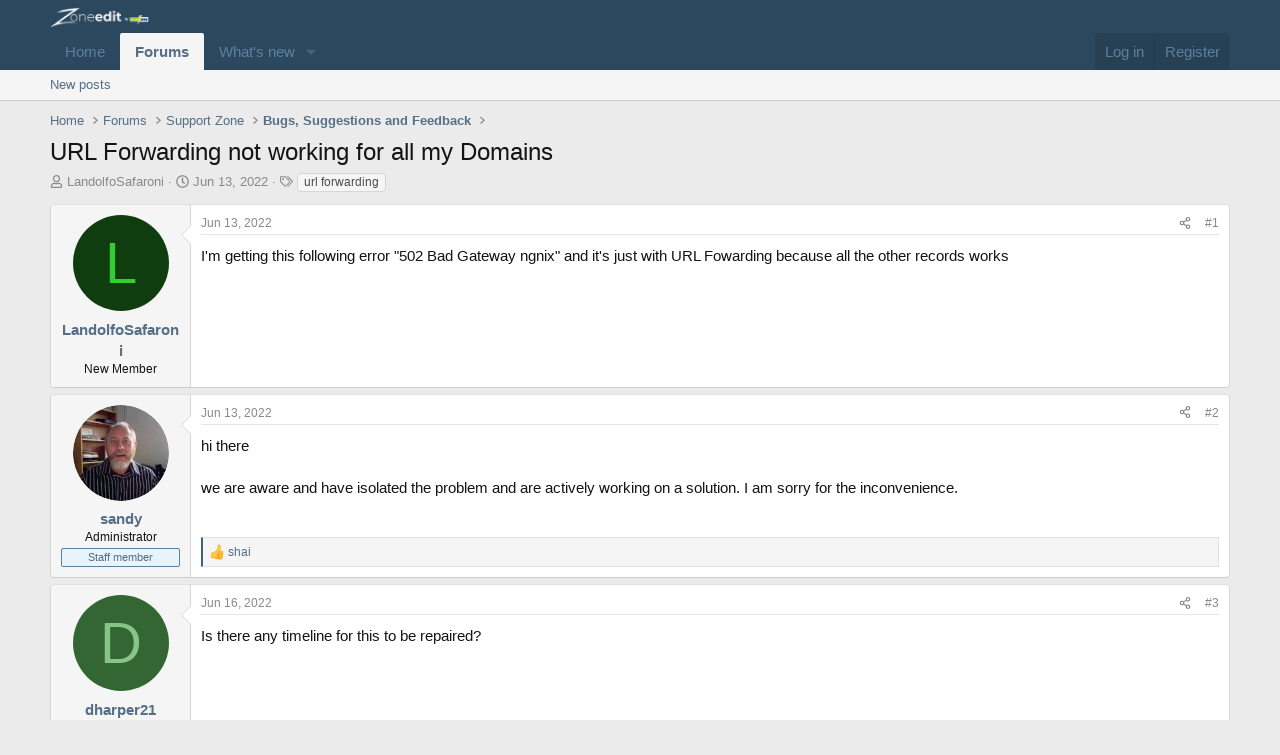

--- FILE ---
content_type: text/html; charset=utf-8
request_url: https://forum.zoneedit.com/threads/url-forwarding-not-working-for-all-my-domains.16137/
body_size: 18533
content:
<!DOCTYPE html>
<html id="XF" lang="en-US" dir="LTR"
	data-xf="2.3"
	data-app="public"
	
	
	data-template="thread_view"
	data-container-key="node-4"
	data-content-key="thread-16137"
	data-logged-in="false"
	data-cookie-prefix="xf_"
	data-csrf="1768528789,0962e9b4ea6e3a59d95e580e2fb3171f"
	class="has-no-js template-thread_view"
	>
<head>
	
	
	

	<meta charset="utf-8" />
	<title>URL Forwarding not working for all my Domains | ZoneEdit Support Zone</title>
	<link rel="manifest" href="/webmanifest.php">

	<meta http-equiv="X-UA-Compatible" content="IE=Edge" />
	<meta name="viewport" content="width=device-width, initial-scale=1, viewport-fit=cover">

	
		<meta name="theme-color" content="#2c485f" />
	

	<meta name="apple-mobile-web-app-title" content="ZoneEdit Support Zone">
	

	
		
		<meta name="description" content="I&#039;m getting this following error &quot;502 Bad Gateway ngnix&quot; and it&#039;s just with URL Fowarding because all the other records works" />
		<meta property="og:description" content="I&#039;m getting this following error &quot;502 Bad Gateway ngnix&quot; and it&#039;s just with URL Fowarding because all the other records works" />
		<meta property="twitter:description" content="I&#039;m getting this following error &quot;502 Bad Gateway ngnix&quot; and it&#039;s just with URL Fowarding because all the other records works" />
	
	
		<meta property="og:url" content="https://forum.zoneedit.com/threads/url-forwarding-not-working-for-all-my-domains.16137/" />
	
		<link rel="canonical" href="https://forum.zoneedit.com/threads/url-forwarding-not-working-for-all-my-domains.16137/" />
	

	
		
	
	
	<meta property="og:site_name" content="ZoneEdit Support Zone" />


	
	
		
	
	
	<meta property="og:type" content="website" />


	
	
		
	
	
	
		<meta property="og:title" content="URL Forwarding not working for all my Domains" />
		<meta property="twitter:title" content="URL Forwarding not working for all my Domains" />
	


	
	
	
	

	
	
	
	

	<link rel="stylesheet" href="/css.php?css=public%3Anormalize.css%2Cpublic%3Afa.css%2Cpublic%3Acore.less%2Cpublic%3Aapp.less&amp;s=1&amp;l=1&amp;d=1743011289&amp;k=d65ad7599f12bf6216f6c3842bf2795dfe905c80" />

	<link rel="stylesheet" href="/css.php?css=public%3Abb_code.less%2Cpublic%3Amessage.less%2Cpublic%3Ashare_controls.less%2Cpublic%3Aextra.less&amp;s=1&amp;l=1&amp;d=1743011289&amp;k=01bbdf076c5084c8059b6390bee0a5742562391e" />


	
		<script src="/js/xf/preamble.min.js?_v=99c8443a"></script>
	

	
	<script src="/js/vendor/vendor-compiled.js?_v=99c8443a" defer></script>
	<script src="/js/xf/core-compiled.js?_v=99c8443a" defer></script>

	<script>
		XF.ready(() =>
		{
			XF.extendObject(true, XF.config, {
				// 
				userId: 0,
				enablePush: false,
				pushAppServerKey: '',
				url: {
					fullBase: 'https://forum.zoneedit.com/',
					basePath: '/',
					css: '/css.php?css=__SENTINEL__&s=1&l=1&d=1743011289',
					js: '/js/__SENTINEL__?_v=99c8443a',
					icon: '/data/local/icons/__VARIANT__.svg?v=1743011296#__NAME__',
					iconInline: '/styles/fa/__VARIANT__/__NAME__.svg?v=5.15.3',
					keepAlive: '/login/keep-alive'
				},
				cookie: {
					path: '/',
					domain: '',
					prefix: 'xf_',
					secure: true,
					consentMode: 'disabled',
					consented: ["optional","_third_party"]
				},
				cacheKey: 'f3ed7234243583f554e27d349fe769c5',
				csrf: '1768528789,0962e9b4ea6e3a59d95e580e2fb3171f',
				js: {},
				fullJs: false,
				css: {"public:bb_code.less":true,"public:message.less":true,"public:share_controls.less":true,"public:extra.less":true},
				time: {
					now: 1768528789,
					today: 1768453200,
					todayDow: 4,
					tomorrow: 1768539600,
					yesterday: 1768366800,
					week: 1767934800,
					month: 1767243600,
					year: 1767243600
				},
				style: {
					light: '',
					dark: '',
					defaultColorScheme: 'light'
				},
				borderSizeFeature: '3px',
				fontAwesomeWeight: 'r',
				enableRtnProtect: true,
				
				enableFormSubmitSticky: true,
				imageOptimization: '0',
				imageOptimizationQuality: 0.85,
				uploadMaxFilesize: 33554432,
				uploadMaxWidth: 0,
				uploadMaxHeight: 0,
				allowedVideoExtensions: ["m4v","mov","mp4","mp4v","mpeg","mpg","ogv","webm"],
				allowedAudioExtensions: ["mp3","opus","ogg","wav"],
				shortcodeToEmoji: true,
				visitorCounts: {
					conversations_unread: '0',
					alerts_unviewed: '0',
					total_unread: '0',
					title_count: true,
					icon_indicator: true
				},
				jsMt: {"xf\/action.js":"00c71253","xf\/embed.js":"00c71253","xf\/form.js":"00c71253","xf\/structure.js":"00c71253","xf\/tooltip.js":"00c71253"},
				jsState: {},
				publicMetadataLogoUrl: '',
				publicPushBadgeUrl: 'https://forum.zoneedit.com/styles/default/xenforo/bell.png'
			})

			XF.extendObject(XF.phrases, {
				// 
				date_x_at_time_y:     "{date} at {time}",
				day_x_at_time_y:      "{day} at {time}",
				yesterday_at_x:       "Yesterday at {time}",
				x_minutes_ago:        "{minutes} minutes ago",
				one_minute_ago:       "1 minute ago",
				a_moment_ago:         "A moment ago",
				today_at_x:           "Today at {time}",
				in_a_moment:          "In a moment",
				in_a_minute:          "In a minute",
				in_x_minutes:         "In {minutes} minutes",
				later_today_at_x:     "Later today at {time}",
				tomorrow_at_x:        "Tomorrow at {time}",
				short_date_x_minutes: "{minutes}m",
				short_date_x_hours:   "{hours}h",
				short_date_x_days:    "{days}d",

				day0: "Sunday",
				day1: "Monday",
				day2: "Tuesday",
				day3: "Wednesday",
				day4: "Thursday",
				day5: "Friday",
				day6: "Saturday",

				dayShort0: "Sun",
				dayShort1: "Mon",
				dayShort2: "Tue",
				dayShort3: "Wed",
				dayShort4: "Thu",
				dayShort5: "Fri",
				dayShort6: "Sat",

				month0: "January",
				month1: "February",
				month2: "March",
				month3: "April",
				month4: "May",
				month5: "June",
				month6: "July",
				month7: "August",
				month8: "September",
				month9: "October",
				month10: "November",
				month11: "December",

				active_user_changed_reload_page: "The active user has changed. Reload the page for the latest version.",
				server_did_not_respond_in_time_try_again: "The server did not respond in time. Please try again.",
				oops_we_ran_into_some_problems: "Oops! We ran into some problems.",
				oops_we_ran_into_some_problems_more_details_console: "Oops! We ran into some problems. Please try again later. More error details may be in the browser console.",
				file_too_large_to_upload: "The file is too large to be uploaded.",
				uploaded_file_is_too_large_for_server_to_process: "The uploaded file is too large for the server to process.",
				files_being_uploaded_are_you_sure: "Files are still being uploaded. Are you sure you want to submit this form?",
				attach: "Attach files",
				rich_text_box: "Rich text box",
				close: "Close",
				link_copied_to_clipboard: "Link copied to clipboard.",
				text_copied_to_clipboard: "Text copied to clipboard.",
				loading: "Loading…",
				you_have_exceeded_maximum_number_of_selectable_items: "You have exceeded the maximum number of selectable items.",

				processing: "Processing",
				'processing...': "Processing…",

				showing_x_of_y_items: "Showing {count} of {total} items",
				showing_all_items: "Showing all items",
				no_items_to_display: "No items to display",

				number_button_up: "Increase",
				number_button_down: "Decrease",

				push_enable_notification_title: "Push notifications enabled successfully at ZoneEdit Support Zone",
				push_enable_notification_body: "Thank you for enabling push notifications!",

				pull_down_to_refresh: "Pull down to refresh",
				release_to_refresh: "Release to refresh",
				refreshing: "Refreshing…"
			})
		})
	</script>

	


	

	
</head>
<body data-template="thread_view">

<div class="p-pageWrapper" id="top">

	

	<header class="p-header" id="header">
		<div class="p-header-inner">
			<div class="p-header-content">
				<div class="p-header-logo p-header-logo--image">
					<a href="https://forum.zoneedit.com">
						

	

	
		
		

		
	

	

	<picture data-variations="{&quot;default&quot;:{&quot;1&quot;:&quot;\/styles\/default\/xenforo\/zoneedit_smallish.png&quot;,&quot;2&quot;:null}}">
		
		
		

		

		<img src="/styles/default/xenforo/zoneedit_smallish.png"  width="100" height="36" alt="ZoneEdit Support Zone"  />
	</picture>


					</a>
				</div>

				
			</div>
		</div>
	</header>

	
	

	
		<div class="p-navSticky p-navSticky--primary" data-xf-init="sticky-header">
			
		<nav class="p-nav">
			<div class="p-nav-inner">
				<button type="button" class="button button--plain p-nav-menuTrigger" data-xf-click="off-canvas" data-menu=".js-headerOffCanvasMenu" tabindex="0" aria-label="Menu"><span class="button-text">
					<i aria-hidden="true"></i>
				</span></button>

				<div class="p-nav-smallLogo">
					<a href="https://forum.zoneedit.com">
						

	

	
		
		

		
	

	

	<picture data-variations="{&quot;default&quot;:{&quot;1&quot;:&quot;\/styles\/default\/xenforo\/zoneedit_smallish.png&quot;,&quot;2&quot;:null}}">
		
		
		

		

		<img src="/styles/default/xenforo/zoneedit_smallish.png"  width="100" height="36" alt="ZoneEdit Support Zone"  />
	</picture>


					</a>
				</div>

				<div class="p-nav-scroller hScroller" data-xf-init="h-scroller" data-auto-scroll=".p-navEl.is-selected">
					<div class="hScroller-scroll">
						<ul class="p-nav-list js-offCanvasNavSource">
							
								<li>
									
	<div class="p-navEl " >
	

		
	
	<a href="https://forum.zoneedit.com"
	class="p-navEl-link "
	
	data-xf-key="1"
	data-nav-id="home">Home</a>


		

		
	
	</div>

								</li>
							
								<li>
									
	<div class="p-navEl is-selected" data-has-children="true">
	

		
	
	<a href="/"
	class="p-navEl-link p-navEl-link--splitMenu "
	
	
	data-nav-id="forums">Forums</a>


		<a data-xf-key="2"
			data-xf-click="menu"
			data-menu-pos-ref="< .p-navEl"
			class="p-navEl-splitTrigger"
			role="button"
			tabindex="0"
			aria-label="Toggle expanded"
			aria-expanded="false"
			aria-haspopup="true"></a>

		
	
		<div class="menu menu--structural" data-menu="menu" aria-hidden="true">
			<div class="menu-content">
				
					
	
	
	<a href="/whats-new/posts/"
	class="menu-linkRow u-indentDepth0 js-offCanvasCopy "
	
	
	data-nav-id="newPosts">New posts</a>

	

				
			</div>
		</div>
	
	</div>

								</li>
							
								<li>
									
	<div class="p-navEl " data-has-children="true">
	

		
	
	<a href="/whats-new/"
	class="p-navEl-link p-navEl-link--splitMenu "
	
	
	data-nav-id="whatsNew">What's new</a>


		<a data-xf-key="3"
			data-xf-click="menu"
			data-menu-pos-ref="< .p-navEl"
			class="p-navEl-splitTrigger"
			role="button"
			tabindex="0"
			aria-label="Toggle expanded"
			aria-expanded="false"
			aria-haspopup="true"></a>

		
	
		<div class="menu menu--structural" data-menu="menu" aria-hidden="true">
			<div class="menu-content">
				
					
	
	
	<a href="/featured/"
	class="menu-linkRow u-indentDepth0 js-offCanvasCopy "
	
	
	data-nav-id="featured">Featured content</a>

	

				
					
	
	
	<a href="/whats-new/posts/"
	class="menu-linkRow u-indentDepth0 js-offCanvasCopy "
	 rel="nofollow"
	
	data-nav-id="whatsNewPosts">New posts</a>

	

				
					
	
	
	<a href="/whats-new/latest-activity"
	class="menu-linkRow u-indentDepth0 js-offCanvasCopy "
	 rel="nofollow"
	
	data-nav-id="latestActivity">Latest activity</a>

	

				
			</div>
		</div>
	
	</div>

								</li>
							
						</ul>
					</div>
				</div>

				<div class="p-nav-opposite">
					<div class="p-navgroup p-account p-navgroup--guest">
						
							<a href="/login/" class="p-navgroup-link p-navgroup-link--textual p-navgroup-link--logIn"
								data-xf-click="overlay" data-follow-redirects="on">
								<span class="p-navgroup-linkText">Log in</span>
							</a>
							
								<a href="/register/" class="p-navgroup-link p-navgroup-link--textual p-navgroup-link--register"
									data-xf-click="overlay" data-follow-redirects="on">
									<span class="p-navgroup-linkText">Register</span>
								</a>
							
						
					</div>

					<div class="p-navgroup p-discovery p-discovery--noSearch">
						<a href="/whats-new/"
							class="p-navgroup-link p-navgroup-link--iconic p-navgroup-link--whatsnew"
							aria-label="What&#039;s new"
							title="What&#039;s new">
							<i aria-hidden="true"></i>
							<span class="p-navgroup-linkText">What's new</span>
						</a>

						
					</div>
				</div>
			</div>
		</nav>
	
		</div>
		
		
			<div class="p-sectionLinks">
				<div class="p-sectionLinks-inner hScroller" data-xf-init="h-scroller">
					<div class="hScroller-scroll">
						<ul class="p-sectionLinks-list">
							
								<li>
									
	<div class="p-navEl " >
	

		
	
	<a href="/whats-new/posts/"
	class="p-navEl-link "
	
	data-xf-key="alt+1"
	data-nav-id="newPosts">New posts</a>


		

		
	
	</div>

								</li>
							
						</ul>
					</div>
				</div>
			</div>
			
	
		

	<div class="offCanvasMenu offCanvasMenu--nav js-headerOffCanvasMenu" data-menu="menu" aria-hidden="true" data-ocm-builder="navigation">
		<div class="offCanvasMenu-backdrop" data-menu-close="true"></div>
		<div class="offCanvasMenu-content">
			<div class="offCanvasMenu-header">
				Menu
				<a class="offCanvasMenu-closer" data-menu-close="true" role="button" tabindex="0" aria-label="Close"></a>
			</div>
			
				<div class="p-offCanvasRegisterLink">
					<div class="offCanvasMenu-linkHolder">
						<a href="/login/" class="offCanvasMenu-link" data-xf-click="overlay" data-menu-close="true">
							Log in
						</a>
					</div>
					<hr class="offCanvasMenu-separator" />
					
						<div class="offCanvasMenu-linkHolder">
							<a href="/register/" class="offCanvasMenu-link" data-xf-click="overlay" data-menu-close="true">
								Register
							</a>
						</div>
						<hr class="offCanvasMenu-separator" />
					
				</div>
			
			<div class="js-offCanvasNavTarget"></div>
			<div class="offCanvasMenu-installBanner js-installPromptContainer" style="display: none;" data-xf-init="install-prompt">
				<div class="offCanvasMenu-installBanner-header">Install the app</div>
				<button type="button" class="button js-installPromptButton"><span class="button-text">Install</span></button>
				<template class="js-installTemplateIOS">
					<div class="js-installTemplateContent">
						<div class="overlay-title">How to install the app on iOS</div>
						<div class="block-body">
							<div class="block-row">
								<p>
									Follow along with the video below to see how to install our site as a web app on your home screen.
								</p>
								<p style="text-align: center">
									<video src="/styles/default/xenforo/add_to_home.mp4"
										width="280" height="480" autoplay loop muted playsinline></video>
								</p>
								<p>
									<small><strong>Note:</strong> This feature may not be available in some browsers.</small>
								</p>
							</div>
						</div>
					</div>
				</template>
			</div>
		</div>
	</div>

	<div class="p-body">
		<div class="p-body-inner">
			<!--XF:EXTRA_OUTPUT-->

			

			

			
			
	
		<ul class="p-breadcrumbs "
			itemscope itemtype="https://schema.org/BreadcrumbList">
			
				

				
				

				
					
					
	<li itemprop="itemListElement" itemscope itemtype="https://schema.org/ListItem">
		<a href="https://forum.zoneedit.com" itemprop="item">
			<span itemprop="name">Home</span>
		</a>
		<meta itemprop="position" content="1" />
	</li>

				

				
					
					
	<li itemprop="itemListElement" itemscope itemtype="https://schema.org/ListItem">
		<a href="/" itemprop="item">
			<span itemprop="name">Forums</span>
		</a>
		<meta itemprop="position" content="2" />
	</li>

				
				
					
					
	<li itemprop="itemListElement" itemscope itemtype="https://schema.org/ListItem">
		<a href="/#support-zone.1" itemprop="item">
			<span itemprop="name">Support Zone</span>
		</a>
		<meta itemprop="position" content="3" />
	</li>

				
					
					
	<li itemprop="itemListElement" itemscope itemtype="https://schema.org/ListItem">
		<a href="/forums/bugs_suggestions_feedback/" itemprop="item">
			<span itemprop="name">Bugs, Suggestions and Feedback</span>
		</a>
		<meta itemprop="position" content="4" />
	</li>

				
			
		</ul>
	

			

			
	<noscript class="js-jsWarning"><div class="blockMessage blockMessage--important blockMessage--iconic u-noJsOnly">JavaScript is disabled. For a better experience, please enable JavaScript in your browser before proceeding.</div></noscript>

			
	<div class="blockMessage blockMessage--important blockMessage--iconic js-browserWarning" style="display: none">You are using an out of date browser. It  may not display this or other websites correctly.<br />You should upgrade or use an <a href="https://www.google.com/chrome/" target="_blank" rel="noopener">alternative browser</a>.</div>


			
				<div class="p-body-header">
					
						
							<div class="p-title ">
								
									
										<h1 class="p-title-value">URL Forwarding not working for all my Domains</h1>
									
									
								
							</div>
						

						
							<div class="p-description">
	<ul class="listInline listInline--bullet">
		<li>
			<i class="fa--xf far fa-user "><svg xmlns="http://www.w3.org/2000/svg" role="img" ><title>Thread starter</title><use href="/data/local/icons/regular.svg?v=1743011296#user"></use></svg></i>
			<span class="u-srOnly">Thread starter</span>

			<a href="/members/landolfosafaroni.33762/" class="username  u-concealed" dir="auto" data-user-id="33762" data-xf-init="member-tooltip">LandolfoSafaroni</a>
		</li>
		<li>
			<i class="fa--xf far fa-clock "><svg xmlns="http://www.w3.org/2000/svg" role="img" ><title>Start date</title><use href="/data/local/icons/regular.svg?v=1743011296#clock"></use></svg></i>
			<span class="u-srOnly">Start date</span>

			<a href="/threads/url-forwarding-not-working-for-all-my-domains.16137/" class="u-concealed"><time  class="u-dt" dir="auto" datetime="2022-06-13T10:53:37-0400" data-timestamp="1655132017" data-date="Jun 13, 2022" data-time="10:53 AM" data-short="Jun &#039;22" title="Jun 13, 2022 at 10:53 AM">Jun 13, 2022</time></a>
		</li>
		
		
			<li>
				

	

	<dl class="tagList tagList--thread-16137 ">
		<dt>
			
				
		<i class="fa--xf far fa-tags "><svg xmlns="http://www.w3.org/2000/svg" role="img" ><title>Tags</title><use href="/data/local/icons/regular.svg?v=1743011296#tags"></use></svg></i>
		<span class="u-srOnly">Tags</span>
	
			
		</dt>
		<dd>
			<span class="js-tagList">
				
					
						<a href="/tags/url-forwarding/" class="tagItem tagItem--tag_url-forwarding" dir="auto">
							url forwarding
						</a>
					
				
			</span>
		</dd>
	</dl>


			</li>
		
	</ul>
</div>
						
					
				</div>
			

			<div class="p-body-main  ">
				
				<div class="p-body-contentCol"></div>
				

				

				<div class="p-body-content">
					
					<div class="p-body-pageContent">










	
	
	
		
	
	
	


	
	
	
		
	
	
	


	
	
		
	
	
	


	
	



	












	

	
		
	



















<div class="block block--messages" data-xf-init="" data-type="post" data-href="/inline-mod/" data-search-target="*">

	<span class="u-anchorTarget" id="posts"></span>

	
		
	

	

	<div class="block-outer"></div>

	

	
		
	<div class="block-outer js-threadStatusField"></div>

	

	<div class="block-container lbContainer"
		data-xf-init="lightbox select-to-quote"
		data-message-selector=".js-post"
		data-lb-id="thread-16137"
		data-lb-universal="0">

		<div class="block-body js-replyNewMessageContainer">
			
				

					

					
						

	
	

	

	
	<article class="message message--post js-post js-inlineModContainer  "
		data-author="LandolfoSafaroni"
		data-content="post-23056"
		id="js-post-23056"
		>

		

		<span class="u-anchorTarget" id="post-23056"></span>

		
			<div class="message-inner">
				
					<div class="message-cell message-cell--user">
						

	<section class="message-user"
		
		
		>

		

		<div class="message-avatar ">
			<div class="message-avatar-wrapper">
				<a href="/members/landolfosafaroni.33762/" class="avatar avatar--m avatar--default avatar--default--dynamic" data-user-id="33762" data-xf-init="member-tooltip" style="background-color: #0f3d0f; color: #33cc33">
			<span class="avatar-u33762-m" role="img" aria-label="LandolfoSafaroni">L</span> 
		</a>
				
			</div>
		</div>
		<div class="message-userDetails">
			<h4 class="message-name"><a href="/members/landolfosafaroni.33762/" class="username " dir="auto" data-user-id="33762" data-xf-init="member-tooltip">LandolfoSafaroni</a></h4>
			<h5 class="userTitle message-userTitle" dir="auto">New Member</h5>
			
		</div>
		
			
			
		
		<span class="message-userArrow"></span>
	</section>

					</div>
				

				
					<div class="message-cell message-cell--main">
					
						<div class="message-main js-quickEditTarget">

							
								

	

	<header class="message-attribution message-attribution--split">
		<ul class="message-attribution-main listInline ">
			
			
			<li class="u-concealed">
				<a href="/threads/url-forwarding-not-working-for-all-my-domains.16137/post-23056" rel="nofollow" >
					<time  class="u-dt" dir="auto" datetime="2022-06-13T10:53:37-0400" data-timestamp="1655132017" data-date="Jun 13, 2022" data-time="10:53 AM" data-short="Jun &#039;22" title="Jun 13, 2022 at 10:53 AM">Jun 13, 2022</time>
				</a>
			</li>
			
		</ul>

		<ul class="message-attribution-opposite message-attribution-opposite--list ">
			
			<li>
				<a href="/threads/url-forwarding-not-working-for-all-my-domains.16137/post-23056"
					class="message-attribution-gadget"
					data-xf-init="share-tooltip"
					data-href="/posts/23056/share"
					aria-label="Share"
					rel="nofollow">
					<i class="fa--xf far fa-share-alt "><svg xmlns="http://www.w3.org/2000/svg" role="img" aria-hidden="true" ><use href="/data/local/icons/regular.svg?v=1743011296#share-alt"></use></svg></i>
				</a>
			</li>
			
				<li class="u-hidden js-embedCopy">
					
	<a href="javascript:"
		data-xf-init="copy-to-clipboard"
		data-copy-text="&lt;div class=&quot;js-xf-embed&quot; data-url=&quot;https://forum.zoneedit.com&quot; data-content=&quot;post-23056&quot;&gt;&lt;/div&gt;&lt;script defer src=&quot;https://forum.zoneedit.com/js/xf/external_embed.js?_v=99c8443a&quot;&gt;&lt;/script&gt;"
		data-success="Embed code HTML copied to clipboard."
		class="">
		<i class="fa--xf far fa-code "><svg xmlns="http://www.w3.org/2000/svg" role="img" aria-hidden="true" ><use href="/data/local/icons/regular.svg?v=1743011296#code"></use></svg></i>
	</a>

				</li>
			
			
			
				<li>
					<a href="/threads/url-forwarding-not-working-for-all-my-domains.16137/post-23056" rel="nofollow">
						#1
					</a>
				</li>
			
		</ul>
	</header>

							

							<div class="message-content js-messageContent">
							

								
									
	
	
	

								

								
									
	

	<div class="message-userContent lbContainer js-lbContainer "
		data-lb-id="post-23056"
		data-lb-caption-desc="LandolfoSafaroni &middot; Jun 13, 2022 at 10:53 AM">

		
			

	
		
	

		

		<article class="message-body js-selectToQuote">
			
				
			

			<div >
				
					<div class="bbWrapper">I&#039;m getting this following error &quot;502 Bad Gateway ngnix&quot; and it&#039;s just with URL Fowarding because all the other records works</div>
				
			</div>

			<div class="js-selectToQuoteEnd">&nbsp;</div>
			
				
			
		</article>

		
			

	
		
	

		

		
	</div>

								

								
									
	

	

								

								
									
	

								

							
							</div>

							
								
	

	<footer class="message-footer">
		

		

		<div class="reactionsBar js-reactionsList ">
			
		</div>

		<div class="js-historyTarget message-historyTarget toggleTarget" data-href="trigger-href"></div>
	</footer>

							
						</div>

					
					</div>
				
			</div>
		
	</article>

	
	

					

					

				

					

					
						

	
	

	

	
	<article class="message message--post js-post js-inlineModContainer  "
		data-author="sandy"
		data-content="post-23059"
		id="js-post-23059"
		itemscope itemtype="https://schema.org/Comment" itemid="https://forum.zoneedit.com/posts/23059/">

		
			<meta itemprop="parentItem" itemscope itemid="https://forum.zoneedit.com/threads/url-forwarding-not-working-for-all-my-domains.16137/" />
		

		<span class="u-anchorTarget" id="post-23059"></span>

		
			<div class="message-inner">
				
					<div class="message-cell message-cell--user">
						

	<section class="message-user"
		itemprop="author"
		itemscope itemtype="https://schema.org/Person"
		itemid="https://forum.zoneedit.com/members/sandy.7/">

		
			<meta itemprop="url" content="https://forum.zoneedit.com/members/sandy.7/" />
		

		<div class="message-avatar ">
			<div class="message-avatar-wrapper">
				<a href="/members/sandy.7/" class="avatar avatar--m" data-user-id="7" data-xf-init="member-tooltip">
			<img src="/data/avatars/m/0/7.jpg?1429199613" srcset="/data/avatars/l/0/7.jpg?1429199613 2x" alt="sandy" class="avatar-u7-m" width="96" height="96" loading="lazy" itemprop="image" /> 
		</a>
				
			</div>
		</div>
		<div class="message-userDetails">
			<h4 class="message-name"><a href="/members/sandy.7/" class="username " dir="auto" data-user-id="7" data-xf-init="member-tooltip"><span class="username--staff username--moderator username--admin" itemprop="name">sandy</span></a></h4>
			<h5 class="userTitle message-userTitle" dir="auto" itemprop="jobTitle">Administrator</h5>
			<div class="userBanner userBanner--staff message-userBanner" dir="auto" itemprop="jobTitle"><span class="userBanner-before"></span><strong>Staff member</strong><span class="userBanner-after"></span></div>
		</div>
		
			
			
		
		<span class="message-userArrow"></span>
	</section>

					</div>
				

				
					<div class="message-cell message-cell--main">
					
						<div class="message-main js-quickEditTarget">

							
								

	

	<header class="message-attribution message-attribution--split">
		<ul class="message-attribution-main listInline ">
			
			
			<li class="u-concealed">
				<a href="/threads/url-forwarding-not-working-for-all-my-domains.16137/post-23059" rel="nofollow" itemprop="url">
					<time  class="u-dt" dir="auto" datetime="2022-06-13T11:16:02-0400" data-timestamp="1655133362" data-date="Jun 13, 2022" data-time="11:16 AM" data-short="Jun &#039;22" title="Jun 13, 2022 at 11:16 AM" itemprop="datePublished">Jun 13, 2022</time>
				</a>
			</li>
			
		</ul>

		<ul class="message-attribution-opposite message-attribution-opposite--list ">
			
			<li>
				<a href="/threads/url-forwarding-not-working-for-all-my-domains.16137/post-23059"
					class="message-attribution-gadget"
					data-xf-init="share-tooltip"
					data-href="/posts/23059/share"
					aria-label="Share"
					rel="nofollow">
					<i class="fa--xf far fa-share-alt "><svg xmlns="http://www.w3.org/2000/svg" role="img" aria-hidden="true" ><use href="/data/local/icons/regular.svg?v=1743011296#share-alt"></use></svg></i>
				</a>
			</li>
			
				<li class="u-hidden js-embedCopy">
					
	<a href="javascript:"
		data-xf-init="copy-to-clipboard"
		data-copy-text="&lt;div class=&quot;js-xf-embed&quot; data-url=&quot;https://forum.zoneedit.com&quot; data-content=&quot;post-23059&quot;&gt;&lt;/div&gt;&lt;script defer src=&quot;https://forum.zoneedit.com/js/xf/external_embed.js?_v=99c8443a&quot;&gt;&lt;/script&gt;"
		data-success="Embed code HTML copied to clipboard."
		class="">
		<i class="fa--xf far fa-code "><svg xmlns="http://www.w3.org/2000/svg" role="img" aria-hidden="true" ><use href="/data/local/icons/regular.svg?v=1743011296#code"></use></svg></i>
	</a>

				</li>
			
			
			
				<li>
					<a href="/threads/url-forwarding-not-working-for-all-my-domains.16137/post-23059" rel="nofollow">
						#2
					</a>
				</li>
			
		</ul>
	</header>

							

							<div class="message-content js-messageContent">
							

								
									
	
	
	

								

								
									
	

	<div class="message-userContent lbContainer js-lbContainer "
		data-lb-id="post-23059"
		data-lb-caption-desc="sandy &middot; Jun 13, 2022 at 11:16 AM">

		

		<article class="message-body js-selectToQuote">
			
				
			

			<div itemprop="text">
				
					<div class="bbWrapper">hi there<br />
<br />
we are aware and have isolated the problem and are actively working on a solution. I am sorry for the inconvenience.</div>
				
			</div>

			<div class="js-selectToQuoteEnd">&nbsp;</div>
			
				
			
		</article>

		

		
	</div>

								

								
									
	

	

								

								
									
	

								

							
							</div>

							
								
	

	<footer class="message-footer">
		
			<div class="message-microdata" itemprop="interactionStatistic" itemtype="https://schema.org/InteractionCounter" itemscope>
				<meta itemprop="userInteractionCount" content="1" />
				<meta itemprop="interactionType" content="https://schema.org/LikeAction" />
			</div>
		

		

		<div class="reactionsBar js-reactionsList is-active">
			
	
	
		<ul class="reactionSummary">
		
			<li><span class="reaction reaction--small reaction--1" data-reaction-id="1"><i aria-hidden="true"></i><img src="https://cdn.jsdelivr.net/joypixels/assets/8.0/png/unicode/64/1f44d.png" loading="lazy" width="64" height="64" class="reaction-image reaction-image--emoji js-reaction" alt="Like" title="Like" /></span></li>
		
		</ul>
	


<span class="u-srOnly">Reactions:</span>
<a class="reactionsBar-link" href="/posts/23059/reactions" data-xf-click="overlay" data-cache="false" rel="nofollow"><bdi>shai</bdi></a>
		</div>

		<div class="js-historyTarget message-historyTarget toggleTarget" data-href="trigger-href"></div>
	</footer>

							
						</div>

					
					</div>
				
			</div>
		
	</article>

	
	

					

					

				

					

					
						

	
	

	

	
	<article class="message message--post js-post js-inlineModContainer  "
		data-author="dharper21"
		data-content="post-23080"
		id="js-post-23080"
		itemscope itemtype="https://schema.org/Comment" itemid="https://forum.zoneedit.com/posts/23080/">

		
			<meta itemprop="parentItem" itemscope itemid="https://forum.zoneedit.com/threads/url-forwarding-not-working-for-all-my-domains.16137/" />
		

		<span class="u-anchorTarget" id="post-23080"></span>

		
			<div class="message-inner">
				
					<div class="message-cell message-cell--user">
						

	<section class="message-user"
		itemprop="author"
		itemscope itemtype="https://schema.org/Person"
		itemid="https://forum.zoneedit.com/members/dharper21.31386/">

		
			<meta itemprop="url" content="https://forum.zoneedit.com/members/dharper21.31386/" />
		

		<div class="message-avatar ">
			<div class="message-avatar-wrapper">
				<a href="/members/dharper21.31386/" class="avatar avatar--m avatar--default avatar--default--dynamic" data-user-id="31386" data-xf-init="member-tooltip" style="background-color: #336633; color: #88c388">
			<span class="avatar-u31386-m" role="img" aria-label="dharper21">D</span> 
		</a>
				
			</div>
		</div>
		<div class="message-userDetails">
			<h4 class="message-name"><a href="/members/dharper21.31386/" class="username " dir="auto" data-user-id="31386" data-xf-init="member-tooltip"><span itemprop="name">dharper21</span></a></h4>
			<h5 class="userTitle message-userTitle" dir="auto" itemprop="jobTitle">New Member</h5>
			
		</div>
		
			
			
		
		<span class="message-userArrow"></span>
	</section>

					</div>
				

				
					<div class="message-cell message-cell--main">
					
						<div class="message-main js-quickEditTarget">

							
								

	

	<header class="message-attribution message-attribution--split">
		<ul class="message-attribution-main listInline ">
			
			
			<li class="u-concealed">
				<a href="/threads/url-forwarding-not-working-for-all-my-domains.16137/post-23080" rel="nofollow" itemprop="url">
					<time  class="u-dt" dir="auto" datetime="2022-06-16T17:09:34-0400" data-timestamp="1655413774" data-date="Jun 16, 2022" data-time="5:09 PM" data-short="Jun &#039;22" title="Jun 16, 2022 at 5:09 PM" itemprop="datePublished">Jun 16, 2022</time>
				</a>
			</li>
			
		</ul>

		<ul class="message-attribution-opposite message-attribution-opposite--list ">
			
			<li>
				<a href="/threads/url-forwarding-not-working-for-all-my-domains.16137/post-23080"
					class="message-attribution-gadget"
					data-xf-init="share-tooltip"
					data-href="/posts/23080/share"
					aria-label="Share"
					rel="nofollow">
					<i class="fa--xf far fa-share-alt "><svg xmlns="http://www.w3.org/2000/svg" role="img" aria-hidden="true" ><use href="/data/local/icons/regular.svg?v=1743011296#share-alt"></use></svg></i>
				</a>
			</li>
			
				<li class="u-hidden js-embedCopy">
					
	<a href="javascript:"
		data-xf-init="copy-to-clipboard"
		data-copy-text="&lt;div class=&quot;js-xf-embed&quot; data-url=&quot;https://forum.zoneedit.com&quot; data-content=&quot;post-23080&quot;&gt;&lt;/div&gt;&lt;script defer src=&quot;https://forum.zoneedit.com/js/xf/external_embed.js?_v=99c8443a&quot;&gt;&lt;/script&gt;"
		data-success="Embed code HTML copied to clipboard."
		class="">
		<i class="fa--xf far fa-code "><svg xmlns="http://www.w3.org/2000/svg" role="img" aria-hidden="true" ><use href="/data/local/icons/regular.svg?v=1743011296#code"></use></svg></i>
	</a>

				</li>
			
			
			
				<li>
					<a href="/threads/url-forwarding-not-working-for-all-my-domains.16137/post-23080" rel="nofollow">
						#3
					</a>
				</li>
			
		</ul>
	</header>

							

							<div class="message-content js-messageContent">
							

								
									
	
	
	

								

								
									
	

	<div class="message-userContent lbContainer js-lbContainer "
		data-lb-id="post-23080"
		data-lb-caption-desc="dharper21 &middot; Jun 16, 2022 at 5:09 PM">

		

		<article class="message-body js-selectToQuote">
			
				
			

			<div itemprop="text">
				
					<div class="bbWrapper">Is there any timeline for this to be repaired?</div>
				
			</div>

			<div class="js-selectToQuoteEnd">&nbsp;</div>
			
				
			
		</article>

		

		
	</div>

								

								
									
	

	

								

								
									
	

								

							
							</div>

							
								
	

	<footer class="message-footer">
		
			<div class="message-microdata" itemprop="interactionStatistic" itemtype="https://schema.org/InteractionCounter" itemscope>
				<meta itemprop="userInteractionCount" content="0" />
				<meta itemprop="interactionType" content="https://schema.org/LikeAction" />
			</div>
		

		

		<div class="reactionsBar js-reactionsList ">
			
		</div>

		<div class="js-historyTarget message-historyTarget toggleTarget" data-href="trigger-href"></div>
	</footer>

							
						</div>

					
					</div>
				
			</div>
		
	</article>

	
	

					

					

				

					

					
						

	
	

	

	
	<article class="message message--post js-post js-inlineModContainer  "
		data-author="tindirtam4"
		data-content="post-23084"
		id="js-post-23084"
		itemscope itemtype="https://schema.org/Comment" itemid="https://forum.zoneedit.com/posts/23084/">

		
			<meta itemprop="parentItem" itemscope itemid="https://forum.zoneedit.com/threads/url-forwarding-not-working-for-all-my-domains.16137/" />
		

		<span class="u-anchorTarget" id="post-23084"></span>

		
			<div class="message-inner">
				
					<div class="message-cell message-cell--user">
						

	<section class="message-user"
		itemprop="author"
		itemscope itemtype="https://schema.org/Person"
		itemid="https://forum.zoneedit.com/members/tindirtam4.35701/">

		
			<meta itemprop="url" content="https://forum.zoneedit.com/members/tindirtam4.35701/" />
		

		<div class="message-avatar ">
			<div class="message-avatar-wrapper">
				<a href="/members/tindirtam4.35701/" class="avatar avatar--m" data-user-id="35701" data-xf-init="member-tooltip">
			<img src="/data/avatars/m/35/35701.jpg?1655452875" srcset="/data/avatars/l/35/35701.jpg?1655452875 2x" alt="tindirtam4" class="avatar-u35701-m" width="96" height="96" loading="lazy" itemprop="image" /> 
		</a>
				
			</div>
		</div>
		<div class="message-userDetails">
			<h4 class="message-name"><a href="/members/tindirtam4.35701/" class="username " dir="auto" data-user-id="35701" data-xf-init="member-tooltip"><span itemprop="name">tindirtam4</span></a></h4>
			<h5 class="userTitle message-userTitle" dir="auto" itemprop="jobTitle">New Member</h5>
			
		</div>
		
			
			
		
		<span class="message-userArrow"></span>
	</section>

					</div>
				

				
					<div class="message-cell message-cell--main">
					
						<div class="message-main js-quickEditTarget">

							
								

	

	<header class="message-attribution message-attribution--split">
		<ul class="message-attribution-main listInline ">
			
			
			<li class="u-concealed">
				<a href="/threads/url-forwarding-not-working-for-all-my-domains.16137/post-23084" rel="nofollow" itemprop="url">
					<time  class="u-dt" dir="auto" datetime="2022-06-17T04:03:01-0400" data-timestamp="1655452981" data-date="Jun 17, 2022" data-time="4:03 AM" data-short="Jun &#039;22" title="Jun 17, 2022 at 4:03 AM" itemprop="datePublished">Jun 17, 2022</time>
				</a>
			</li>
			
		</ul>

		<ul class="message-attribution-opposite message-attribution-opposite--list ">
			
			<li>
				<a href="/threads/url-forwarding-not-working-for-all-my-domains.16137/post-23084"
					class="message-attribution-gadget"
					data-xf-init="share-tooltip"
					data-href="/posts/23084/share"
					aria-label="Share"
					rel="nofollow">
					<i class="fa--xf far fa-share-alt "><svg xmlns="http://www.w3.org/2000/svg" role="img" aria-hidden="true" ><use href="/data/local/icons/regular.svg?v=1743011296#share-alt"></use></svg></i>
				</a>
			</li>
			
				<li class="u-hidden js-embedCopy">
					
	<a href="javascript:"
		data-xf-init="copy-to-clipboard"
		data-copy-text="&lt;div class=&quot;js-xf-embed&quot; data-url=&quot;https://forum.zoneedit.com&quot; data-content=&quot;post-23084&quot;&gt;&lt;/div&gt;&lt;script defer src=&quot;https://forum.zoneedit.com/js/xf/external_embed.js?_v=99c8443a&quot;&gt;&lt;/script&gt;"
		data-success="Embed code HTML copied to clipboard."
		class="">
		<i class="fa--xf far fa-code "><svg xmlns="http://www.w3.org/2000/svg" role="img" aria-hidden="true" ><use href="/data/local/icons/regular.svg?v=1743011296#code"></use></svg></i>
	</a>

				</li>
			
			
			
				<li>
					<a href="/threads/url-forwarding-not-working-for-all-my-domains.16137/post-23084" rel="nofollow">
						#4
					</a>
				</li>
			
		</ul>
	</header>

							

							<div class="message-content js-messageContent">
							

								
									
	
	
	

								

								
									
	

	<div class="message-userContent lbContainer js-lbContainer "
		data-lb-id="post-23084"
		data-lb-caption-desc="tindirtam4 &middot; Jun 17, 2022 at 4:03 AM">

		

		<article class="message-body js-selectToQuote">
			
				
			

			<div itemprop="text">
				
					<div class="bbWrapper">useful information</div>
				
			</div>

			<div class="js-selectToQuoteEnd">&nbsp;</div>
			
				
			
		</article>

		

		
	</div>

								

								
									
	

	

								

								
									
	

								

							
							</div>

							
								
	

	<footer class="message-footer">
		
			<div class="message-microdata" itemprop="interactionStatistic" itemtype="https://schema.org/InteractionCounter" itemscope>
				<meta itemprop="userInteractionCount" content="0" />
				<meta itemprop="interactionType" content="https://schema.org/LikeAction" />
			</div>
		

		

		<div class="reactionsBar js-reactionsList ">
			
		</div>

		<div class="js-historyTarget message-historyTarget toggleTarget" data-href="trigger-href"></div>
	</footer>

							
						</div>

					
					</div>
				
			</div>
		
	</article>

	
	

					

					

				

					

					
						

	
	

	

	
	<article class="message message--post js-post js-inlineModContainer  "
		data-author="sandy"
		data-content="post-23086"
		id="js-post-23086"
		itemscope itemtype="https://schema.org/Comment" itemid="https://forum.zoneedit.com/posts/23086/">

		
			<meta itemprop="parentItem" itemscope itemid="https://forum.zoneedit.com/threads/url-forwarding-not-working-for-all-my-domains.16137/" />
		

		<span class="u-anchorTarget" id="post-23086"></span>

		
			<div class="message-inner">
				
					<div class="message-cell message-cell--user">
						

	<section class="message-user"
		itemprop="author"
		itemscope itemtype="https://schema.org/Person"
		itemid="https://forum.zoneedit.com/members/sandy.7/">

		
			<meta itemprop="url" content="https://forum.zoneedit.com/members/sandy.7/" />
		

		<div class="message-avatar ">
			<div class="message-avatar-wrapper">
				<a href="/members/sandy.7/" class="avatar avatar--m" data-user-id="7" data-xf-init="member-tooltip">
			<img src="/data/avatars/m/0/7.jpg?1429199613" srcset="/data/avatars/l/0/7.jpg?1429199613 2x" alt="sandy" class="avatar-u7-m" width="96" height="96" loading="lazy" itemprop="image" /> 
		</a>
				
			</div>
		</div>
		<div class="message-userDetails">
			<h4 class="message-name"><a href="/members/sandy.7/" class="username " dir="auto" data-user-id="7" data-xf-init="member-tooltip"><span class="username--staff username--moderator username--admin" itemprop="name">sandy</span></a></h4>
			<h5 class="userTitle message-userTitle" dir="auto" itemprop="jobTitle">Administrator</h5>
			<div class="userBanner userBanner--staff message-userBanner" dir="auto" itemprop="jobTitle"><span class="userBanner-before"></span><strong>Staff member</strong><span class="userBanner-after"></span></div>
		</div>
		
			
			
		
		<span class="message-userArrow"></span>
	</section>

					</div>
				

				
					<div class="message-cell message-cell--main">
					
						<div class="message-main js-quickEditTarget">

							
								

	

	<header class="message-attribution message-attribution--split">
		<ul class="message-attribution-main listInline ">
			
			
			<li class="u-concealed">
				<a href="/threads/url-forwarding-not-working-for-all-my-domains.16137/post-23086" rel="nofollow" itemprop="url">
					<time  class="u-dt" dir="auto" datetime="2022-06-17T08:33:27-0400" data-timestamp="1655469207" data-date="Jun 17, 2022" data-time="8:33 AM" data-short="Jun &#039;22" title="Jun 17, 2022 at 8:33 AM" itemprop="datePublished">Jun 17, 2022</time>
				</a>
			</li>
			
		</ul>

		<ul class="message-attribution-opposite message-attribution-opposite--list ">
			
			<li>
				<a href="/threads/url-forwarding-not-working-for-all-my-domains.16137/post-23086"
					class="message-attribution-gadget"
					data-xf-init="share-tooltip"
					data-href="/posts/23086/share"
					aria-label="Share"
					rel="nofollow">
					<i class="fa--xf far fa-share-alt "><svg xmlns="http://www.w3.org/2000/svg" role="img" aria-hidden="true" ><use href="/data/local/icons/regular.svg?v=1743011296#share-alt"></use></svg></i>
				</a>
			</li>
			
				<li class="u-hidden js-embedCopy">
					
	<a href="javascript:"
		data-xf-init="copy-to-clipboard"
		data-copy-text="&lt;div class=&quot;js-xf-embed&quot; data-url=&quot;https://forum.zoneedit.com&quot; data-content=&quot;post-23086&quot;&gt;&lt;/div&gt;&lt;script defer src=&quot;https://forum.zoneedit.com/js/xf/external_embed.js?_v=99c8443a&quot;&gt;&lt;/script&gt;"
		data-success="Embed code HTML copied to clipboard."
		class="">
		<i class="fa--xf far fa-code "><svg xmlns="http://www.w3.org/2000/svg" role="img" aria-hidden="true" ><use href="/data/local/icons/regular.svg?v=1743011296#code"></use></svg></i>
	</a>

				</li>
			
			
			
				<li>
					<a href="/threads/url-forwarding-not-working-for-all-my-domains.16137/post-23086" rel="nofollow">
						#5
					</a>
				</li>
			
		</ul>
	</header>

							

							<div class="message-content js-messageContent">
							

								
									
	
	
	

								

								
									
	

	<div class="message-userContent lbContainer js-lbContainer "
		data-lb-id="post-23086"
		data-lb-caption-desc="sandy &middot; Jun 17, 2022 at 8:33 AM">

		

		<article class="message-body js-selectToQuote">
			
				
			

			<div itemprop="text">
				
					<div class="bbWrapper">this feature should be working now   what is the domain name of concern?<br />
<br />
regards</div>
				
			</div>

			<div class="js-selectToQuoteEnd">&nbsp;</div>
			
				
			
		</article>

		

		
	</div>

								

								
									
	

	

								

								
									
	

								

							
							</div>

							
								
	

	<footer class="message-footer">
		
			<div class="message-microdata" itemprop="interactionStatistic" itemtype="https://schema.org/InteractionCounter" itemscope>
				<meta itemprop="userInteractionCount" content="0" />
				<meta itemprop="interactionType" content="https://schema.org/LikeAction" />
			</div>
		

		

		<div class="reactionsBar js-reactionsList ">
			
		</div>

		<div class="js-historyTarget message-historyTarget toggleTarget" data-href="trigger-href"></div>
	</footer>

							
						</div>

					
					</div>
				
			</div>
		
	</article>

	
	

					

					

				

					

					
						

	
	

	

	
	<article class="message message--post js-post js-inlineModContainer  "
		data-author="dharper21"
		data-content="post-23105"
		id="js-post-23105"
		itemscope itemtype="https://schema.org/Comment" itemid="https://forum.zoneedit.com/posts/23105/">

		
			<meta itemprop="parentItem" itemscope itemid="https://forum.zoneedit.com/threads/url-forwarding-not-working-for-all-my-domains.16137/" />
		

		<span class="u-anchorTarget" id="post-23105"></span>

		
			<div class="message-inner">
				
					<div class="message-cell message-cell--user">
						

	<section class="message-user"
		itemprop="author"
		itemscope itemtype="https://schema.org/Person"
		itemid="https://forum.zoneedit.com/members/dharper21.31386/">

		
			<meta itemprop="url" content="https://forum.zoneedit.com/members/dharper21.31386/" />
		

		<div class="message-avatar ">
			<div class="message-avatar-wrapper">
				<a href="/members/dharper21.31386/" class="avatar avatar--m avatar--default avatar--default--dynamic" data-user-id="31386" data-xf-init="member-tooltip" style="background-color: #336633; color: #88c388">
			<span class="avatar-u31386-m" role="img" aria-label="dharper21">D</span> 
		</a>
				
			</div>
		</div>
		<div class="message-userDetails">
			<h4 class="message-name"><a href="/members/dharper21.31386/" class="username " dir="auto" data-user-id="31386" data-xf-init="member-tooltip"><span itemprop="name">dharper21</span></a></h4>
			<h5 class="userTitle message-userTitle" dir="auto" itemprop="jobTitle">New Member</h5>
			
		</div>
		
			
			
		
		<span class="message-userArrow"></span>
	</section>

					</div>
				

				
					<div class="message-cell message-cell--main">
					
						<div class="message-main js-quickEditTarget">

							
								

	

	<header class="message-attribution message-attribution--split">
		<ul class="message-attribution-main listInline ">
			
			
			<li class="u-concealed">
				<a href="/threads/url-forwarding-not-working-for-all-my-domains.16137/post-23105" rel="nofollow" itemprop="url">
					<time  class="u-dt" dir="auto" datetime="2022-06-23T07:35:23-0400" data-timestamp="1655984123" data-date="Jun 23, 2022" data-time="7:35 AM" data-short="Jun &#039;22" title="Jun 23, 2022 at 7:35 AM" itemprop="datePublished">Jun 23, 2022</time>
				</a>
			</li>
			
		</ul>

		<ul class="message-attribution-opposite message-attribution-opposite--list ">
			
			<li>
				<a href="/threads/url-forwarding-not-working-for-all-my-domains.16137/post-23105"
					class="message-attribution-gadget"
					data-xf-init="share-tooltip"
					data-href="/posts/23105/share"
					aria-label="Share"
					rel="nofollow">
					<i class="fa--xf far fa-share-alt "><svg xmlns="http://www.w3.org/2000/svg" role="img" aria-hidden="true" ><use href="/data/local/icons/regular.svg?v=1743011296#share-alt"></use></svg></i>
				</a>
			</li>
			
				<li class="u-hidden js-embedCopy">
					
	<a href="javascript:"
		data-xf-init="copy-to-clipboard"
		data-copy-text="&lt;div class=&quot;js-xf-embed&quot; data-url=&quot;https://forum.zoneedit.com&quot; data-content=&quot;post-23105&quot;&gt;&lt;/div&gt;&lt;script defer src=&quot;https://forum.zoneedit.com/js/xf/external_embed.js?_v=99c8443a&quot;&gt;&lt;/script&gt;"
		data-success="Embed code HTML copied to clipboard."
		class="">
		<i class="fa--xf far fa-code "><svg xmlns="http://www.w3.org/2000/svg" role="img" aria-hidden="true" ><use href="/data/local/icons/regular.svg?v=1743011296#code"></use></svg></i>
	</a>

				</li>
			
			
			
				<li>
					<a href="/threads/url-forwarding-not-working-for-all-my-domains.16137/post-23105" rel="nofollow">
						#6
					</a>
				</li>
			
		</ul>
	</header>

							

							<div class="message-content js-messageContent">
							

								
									
	
	
	

								

								
									
	

	<div class="message-userContent lbContainer js-lbContainer "
		data-lb-id="post-23105"
		data-lb-caption-desc="dharper21 &middot; Jun 23, 2022 at 7:35 AM">

		

		<article class="message-body js-selectToQuote">
			
				
			

			<div itemprop="text">
				
					<div class="bbWrapper"><blockquote data-attributes="member: 7" data-quote="sandy neal" data-source="post: 23086"
	class="bbCodeBlock bbCodeBlock--expandable bbCodeBlock--quote js-expandWatch">
	
		<div class="bbCodeBlock-title">
			
				<a href="/goto/post?id=23086"
					class="bbCodeBlock-sourceJump"
					rel="nofollow"
					data-xf-click="attribution"
					data-content-selector="#post-23086">sandy neal said:</a>
			
		</div>
	
	<div class="bbCodeBlock-content">
		
		<div class="bbCodeBlock-expandContent js-expandContent ">
			this feature should be working now   what is the domain name of concern?<br />
<br />
regards
		</div>
		<div class="bbCodeBlock-expandLink js-expandLink"><a role="button" tabindex="0">Click to expand...</a></div>
	</div>
</blockquote>Hi Sandy<br />
<br />
The domain is 10.ca for me. I just get a white page.</div>
				
			</div>

			<div class="js-selectToQuoteEnd">&nbsp;</div>
			
				
			
		</article>

		

		
	</div>

								

								
									
	

	

								

								
									
	

								

							
							</div>

							
								
	

	<footer class="message-footer">
		
			<div class="message-microdata" itemprop="interactionStatistic" itemtype="https://schema.org/InteractionCounter" itemscope>
				<meta itemprop="userInteractionCount" content="0" />
				<meta itemprop="interactionType" content="https://schema.org/LikeAction" />
			</div>
		

		

		<div class="reactionsBar js-reactionsList ">
			
		</div>

		<div class="js-historyTarget message-historyTarget toggleTarget" data-href="trigger-href"></div>
	</footer>

							
						</div>

					
					</div>
				
			</div>
		
	</article>

	
	

					

					

				

					

					
						

	
	

	

	
	<article class="message message--post js-post js-inlineModContainer  "
		data-author="sandy"
		data-content="post-23106"
		id="js-post-23106"
		itemscope itemtype="https://schema.org/Comment" itemid="https://forum.zoneedit.com/posts/23106/">

		
			<meta itemprop="parentItem" itemscope itemid="https://forum.zoneedit.com/threads/url-forwarding-not-working-for-all-my-domains.16137/" />
		

		<span class="u-anchorTarget" id="post-23106"></span>

		
			<div class="message-inner">
				
					<div class="message-cell message-cell--user">
						

	<section class="message-user"
		itemprop="author"
		itemscope itemtype="https://schema.org/Person"
		itemid="https://forum.zoneedit.com/members/sandy.7/">

		
			<meta itemprop="url" content="https://forum.zoneedit.com/members/sandy.7/" />
		

		<div class="message-avatar ">
			<div class="message-avatar-wrapper">
				<a href="/members/sandy.7/" class="avatar avatar--m" data-user-id="7" data-xf-init="member-tooltip">
			<img src="/data/avatars/m/0/7.jpg?1429199613" srcset="/data/avatars/l/0/7.jpg?1429199613 2x" alt="sandy" class="avatar-u7-m" width="96" height="96" loading="lazy" itemprop="image" /> 
		</a>
				
			</div>
		</div>
		<div class="message-userDetails">
			<h4 class="message-name"><a href="/members/sandy.7/" class="username " dir="auto" data-user-id="7" data-xf-init="member-tooltip"><span class="username--staff username--moderator username--admin" itemprop="name">sandy</span></a></h4>
			<h5 class="userTitle message-userTitle" dir="auto" itemprop="jobTitle">Administrator</h5>
			<div class="userBanner userBanner--staff message-userBanner" dir="auto" itemprop="jobTitle"><span class="userBanner-before"></span><strong>Staff member</strong><span class="userBanner-after"></span></div>
		</div>
		
			
			
		
		<span class="message-userArrow"></span>
	</section>

					</div>
				

				
					<div class="message-cell message-cell--main">
					
						<div class="message-main js-quickEditTarget">

							
								

	

	<header class="message-attribution message-attribution--split">
		<ul class="message-attribution-main listInline ">
			
			
			<li class="u-concealed">
				<a href="/threads/url-forwarding-not-working-for-all-my-domains.16137/post-23106" rel="nofollow" itemprop="url">
					<time  class="u-dt" dir="auto" datetime="2022-06-23T09:46:04-0400" data-timestamp="1655991964" data-date="Jun 23, 2022" data-time="9:46 AM" data-short="Jun &#039;22" title="Jun 23, 2022 at 9:46 AM" itemprop="datePublished">Jun 23, 2022</time>
				</a>
			</li>
			
		</ul>

		<ul class="message-attribution-opposite message-attribution-opposite--list ">
			
			<li>
				<a href="/threads/url-forwarding-not-working-for-all-my-domains.16137/post-23106"
					class="message-attribution-gadget"
					data-xf-init="share-tooltip"
					data-href="/posts/23106/share"
					aria-label="Share"
					rel="nofollow">
					<i class="fa--xf far fa-share-alt "><svg xmlns="http://www.w3.org/2000/svg" role="img" aria-hidden="true" ><use href="/data/local/icons/regular.svg?v=1743011296#share-alt"></use></svg></i>
				</a>
			</li>
			
				<li class="u-hidden js-embedCopy">
					
	<a href="javascript:"
		data-xf-init="copy-to-clipboard"
		data-copy-text="&lt;div class=&quot;js-xf-embed&quot; data-url=&quot;https://forum.zoneedit.com&quot; data-content=&quot;post-23106&quot;&gt;&lt;/div&gt;&lt;script defer src=&quot;https://forum.zoneedit.com/js/xf/external_embed.js?_v=99c8443a&quot;&gt;&lt;/script&gt;"
		data-success="Embed code HTML copied to clipboard."
		class="">
		<i class="fa--xf far fa-code "><svg xmlns="http://www.w3.org/2000/svg" role="img" aria-hidden="true" ><use href="/data/local/icons/regular.svg?v=1743011296#code"></use></svg></i>
	</a>

				</li>
			
			
			
				<li>
					<a href="/threads/url-forwarding-not-working-for-all-my-domains.16137/post-23106" rel="nofollow">
						#7
					</a>
				</li>
			
		</ul>
	</header>

							

							<div class="message-content js-messageContent">
							

								
									
	
	
	

								

								
									
	

	<div class="message-userContent lbContainer js-lbContainer "
		data-lb-id="post-23106"
		data-lb-caption-desc="sandy &middot; Jun 23, 2022 at 9:46 AM">

		

		<article class="message-body js-selectToQuote">
			
				
			

			<div itemprop="text">
				
					<div class="bbWrapper">the URL forward.. as it is now  for 10.ca ... did work in the past?<br />
<br />
regards.</div>
				
			</div>

			<div class="js-selectToQuoteEnd">&nbsp;</div>
			
				
			
		</article>

		

		
	</div>

								

								
									
	

	

								

								
									
	

								

							
							</div>

							
								
	

	<footer class="message-footer">
		
			<div class="message-microdata" itemprop="interactionStatistic" itemtype="https://schema.org/InteractionCounter" itemscope>
				<meta itemprop="userInteractionCount" content="0" />
				<meta itemprop="interactionType" content="https://schema.org/LikeAction" />
			</div>
		

		

		<div class="reactionsBar js-reactionsList ">
			
		</div>

		<div class="js-historyTarget message-historyTarget toggleTarget" data-href="trigger-href"></div>
	</footer>

							
						</div>

					
					</div>
				
			</div>
		
	</article>

	
	

					

					

				

					

					
						

	
	

	

	
	<article class="message message--post js-post js-inlineModContainer  "
		data-author="dharper21"
		data-content="post-23107"
		id="js-post-23107"
		itemscope itemtype="https://schema.org/Comment" itemid="https://forum.zoneedit.com/posts/23107/">

		
			<meta itemprop="parentItem" itemscope itemid="https://forum.zoneedit.com/threads/url-forwarding-not-working-for-all-my-domains.16137/" />
		

		<span class="u-anchorTarget" id="post-23107"></span>

		
			<div class="message-inner">
				
					<div class="message-cell message-cell--user">
						

	<section class="message-user"
		itemprop="author"
		itemscope itemtype="https://schema.org/Person"
		itemid="https://forum.zoneedit.com/members/dharper21.31386/">

		
			<meta itemprop="url" content="https://forum.zoneedit.com/members/dharper21.31386/" />
		

		<div class="message-avatar ">
			<div class="message-avatar-wrapper">
				<a href="/members/dharper21.31386/" class="avatar avatar--m avatar--default avatar--default--dynamic" data-user-id="31386" data-xf-init="member-tooltip" style="background-color: #336633; color: #88c388">
			<span class="avatar-u31386-m" role="img" aria-label="dharper21">D</span> 
		</a>
				
			</div>
		</div>
		<div class="message-userDetails">
			<h4 class="message-name"><a href="/members/dharper21.31386/" class="username " dir="auto" data-user-id="31386" data-xf-init="member-tooltip"><span itemprop="name">dharper21</span></a></h4>
			<h5 class="userTitle message-userTitle" dir="auto" itemprop="jobTitle">New Member</h5>
			
		</div>
		
			
			
		
		<span class="message-userArrow"></span>
	</section>

					</div>
				

				
					<div class="message-cell message-cell--main">
					
						<div class="message-main js-quickEditTarget">

							
								

	

	<header class="message-attribution message-attribution--split">
		<ul class="message-attribution-main listInline ">
			
			
			<li class="u-concealed">
				<a href="/threads/url-forwarding-not-working-for-all-my-domains.16137/post-23107" rel="nofollow" itemprop="url">
					<time  class="u-dt" dir="auto" datetime="2022-06-23T09:51:50-0400" data-timestamp="1655992310" data-date="Jun 23, 2022" data-time="9:51 AM" data-short="Jun &#039;22" title="Jun 23, 2022 at 9:51 AM" itemprop="datePublished">Jun 23, 2022</time>
				</a>
			</li>
			
		</ul>

		<ul class="message-attribution-opposite message-attribution-opposite--list ">
			
			<li>
				<a href="/threads/url-forwarding-not-working-for-all-my-domains.16137/post-23107"
					class="message-attribution-gadget"
					data-xf-init="share-tooltip"
					data-href="/posts/23107/share"
					aria-label="Share"
					rel="nofollow">
					<i class="fa--xf far fa-share-alt "><svg xmlns="http://www.w3.org/2000/svg" role="img" aria-hidden="true" ><use href="/data/local/icons/regular.svg?v=1743011296#share-alt"></use></svg></i>
				</a>
			</li>
			
				<li class="u-hidden js-embedCopy">
					
	<a href="javascript:"
		data-xf-init="copy-to-clipboard"
		data-copy-text="&lt;div class=&quot;js-xf-embed&quot; data-url=&quot;https://forum.zoneedit.com&quot; data-content=&quot;post-23107&quot;&gt;&lt;/div&gt;&lt;script defer src=&quot;https://forum.zoneedit.com/js/xf/external_embed.js?_v=99c8443a&quot;&gt;&lt;/script&gt;"
		data-success="Embed code HTML copied to clipboard."
		class="">
		<i class="fa--xf far fa-code "><svg xmlns="http://www.w3.org/2000/svg" role="img" aria-hidden="true" ><use href="/data/local/icons/regular.svg?v=1743011296#code"></use></svg></i>
	</a>

				</li>
			
			
			
				<li>
					<a href="/threads/url-forwarding-not-working-for-all-my-domains.16137/post-23107" rel="nofollow">
						#8
					</a>
				</li>
			
		</ul>
	</header>

							

							<div class="message-content js-messageContent">
							

								
									
	
	
	

								

								
									
	

	<div class="message-userContent lbContainer js-lbContainer "
		data-lb-id="post-23107"
		data-lb-caption-desc="dharper21 &middot; Jun 23, 2022 at 9:51 AM">

		

		<article class="message-body js-selectToQuote">
			
				
			

			<div itemprop="text">
				
					<div class="bbWrapper">Yes it did. I just added the non-stealth one this morning to see if that was the issue.<br />
Should I be doing something differently?<br />
<br />
The DYN IP is correct. When I ping a forwarded URL it returns a ZoneEdit IP.</div>
				
			</div>

			<div class="js-selectToQuoteEnd">&nbsp;</div>
			
				
			
		</article>

		

		
	</div>

								

								
									
	

	

								

								
									
	

								

							
							</div>

							
								
	

	<footer class="message-footer">
		
			<div class="message-microdata" itemprop="interactionStatistic" itemtype="https://schema.org/InteractionCounter" itemscope>
				<meta itemprop="userInteractionCount" content="0" />
				<meta itemprop="interactionType" content="https://schema.org/LikeAction" />
			</div>
		

		

		<div class="reactionsBar js-reactionsList ">
			
		</div>

		<div class="js-historyTarget message-historyTarget toggleTarget" data-href="trigger-href"></div>
	</footer>

							
						</div>

					
					</div>
				
			</div>
		
	</article>

	
	

					

					

				

					

					
						

	
	

	

	
	<article class="message message--post js-post js-inlineModContainer  "
		data-author="sandy"
		data-content="post-23108"
		id="js-post-23108"
		itemscope itemtype="https://schema.org/Comment" itemid="https://forum.zoneedit.com/posts/23108/">

		
			<meta itemprop="parentItem" itemscope itemid="https://forum.zoneedit.com/threads/url-forwarding-not-working-for-all-my-domains.16137/" />
		

		<span class="u-anchorTarget" id="post-23108"></span>

		
			<div class="message-inner">
				
					<div class="message-cell message-cell--user">
						

	<section class="message-user"
		itemprop="author"
		itemscope itemtype="https://schema.org/Person"
		itemid="https://forum.zoneedit.com/members/sandy.7/">

		
			<meta itemprop="url" content="https://forum.zoneedit.com/members/sandy.7/" />
		

		<div class="message-avatar ">
			<div class="message-avatar-wrapper">
				<a href="/members/sandy.7/" class="avatar avatar--m" data-user-id="7" data-xf-init="member-tooltip">
			<img src="/data/avatars/m/0/7.jpg?1429199613" srcset="/data/avatars/l/0/7.jpg?1429199613 2x" alt="sandy" class="avatar-u7-m" width="96" height="96" loading="lazy" itemprop="image" /> 
		</a>
				
			</div>
		</div>
		<div class="message-userDetails">
			<h4 class="message-name"><a href="/members/sandy.7/" class="username " dir="auto" data-user-id="7" data-xf-init="member-tooltip"><span class="username--staff username--moderator username--admin" itemprop="name">sandy</span></a></h4>
			<h5 class="userTitle message-userTitle" dir="auto" itemprop="jobTitle">Administrator</h5>
			<div class="userBanner userBanner--staff message-userBanner" dir="auto" itemprop="jobTitle"><span class="userBanner-before"></span><strong>Staff member</strong><span class="userBanner-after"></span></div>
		</div>
		
			
			
		
		<span class="message-userArrow"></span>
	</section>

					</div>
				

				
					<div class="message-cell message-cell--main">
					
						<div class="message-main js-quickEditTarget">

							
								

	

	<header class="message-attribution message-attribution--split">
		<ul class="message-attribution-main listInline ">
			
			
			<li class="u-concealed">
				<a href="/threads/url-forwarding-not-working-for-all-my-domains.16137/post-23108" rel="nofollow" itemprop="url">
					<time  class="u-dt" dir="auto" datetime="2022-06-23T10:58:25-0400" data-timestamp="1655996305" data-date="Jun 23, 2022" data-time="10:58 AM" data-short="Jun &#039;22" title="Jun 23, 2022 at 10:58 AM" itemprop="datePublished">Jun 23, 2022</time>
				</a>
			</li>
			
		</ul>

		<ul class="message-attribution-opposite message-attribution-opposite--list ">
			
			<li>
				<a href="/threads/url-forwarding-not-working-for-all-my-domains.16137/post-23108"
					class="message-attribution-gadget"
					data-xf-init="share-tooltip"
					data-href="/posts/23108/share"
					aria-label="Share"
					rel="nofollow">
					<i class="fa--xf far fa-share-alt "><svg xmlns="http://www.w3.org/2000/svg" role="img" aria-hidden="true" ><use href="/data/local/icons/regular.svg?v=1743011296#share-alt"></use></svg></i>
				</a>
			</li>
			
				<li class="u-hidden js-embedCopy">
					
	<a href="javascript:"
		data-xf-init="copy-to-clipboard"
		data-copy-text="&lt;div class=&quot;js-xf-embed&quot; data-url=&quot;https://forum.zoneedit.com&quot; data-content=&quot;post-23108&quot;&gt;&lt;/div&gt;&lt;script defer src=&quot;https://forum.zoneedit.com/js/xf/external_embed.js?_v=99c8443a&quot;&gt;&lt;/script&gt;"
		data-success="Embed code HTML copied to clipboard."
		class="">
		<i class="fa--xf far fa-code "><svg xmlns="http://www.w3.org/2000/svg" role="img" aria-hidden="true" ><use href="/data/local/icons/regular.svg?v=1743011296#code"></use></svg></i>
	</a>

				</li>
			
			
			
				<li>
					<a href="/threads/url-forwarding-not-working-for-all-my-domains.16137/post-23108" rel="nofollow">
						#9
					</a>
				</li>
			
		</ul>
	</header>

							

							<div class="message-content js-messageContent">
							

								
									
	
	
	

								

								
									
	

	<div class="message-userContent lbContainer js-lbContainer "
		data-lb-id="post-23108"
		data-lb-caption-desc="sandy &middot; Jun 23, 2022 at 10:58 AM">

		

		<article class="message-body js-selectToQuote">
			
				
			

			<div itemprop="text">
				
					<div class="bbWrapper">hi again.<br />
<br />
as its forwarding to a port. No browser will automatically go to a port via URL.  it will not work properly the way it is now.<br />
<br />
regards.</div>
				
			</div>

			<div class="js-selectToQuoteEnd">&nbsp;</div>
			
				
			
		</article>

		

		
	</div>

								

								
									
	

	

								

								
									
	

								

							
							</div>

							
								
	

	<footer class="message-footer">
		
			<div class="message-microdata" itemprop="interactionStatistic" itemtype="https://schema.org/InteractionCounter" itemscope>
				<meta itemprop="userInteractionCount" content="0" />
				<meta itemprop="interactionType" content="https://schema.org/LikeAction" />
			</div>
		

		

		<div class="reactionsBar js-reactionsList ">
			
		</div>

		<div class="js-historyTarget message-historyTarget toggleTarget" data-href="trigger-href"></div>
	</footer>

							
						</div>

					
					</div>
				
			</div>
		
	</article>

	
	

					

					

				

					

					
						

	
	

	

	
	<article class="message message--post js-post js-inlineModContainer  "
		data-author="dharper21"
		data-content="post-23109"
		id="js-post-23109"
		itemscope itemtype="https://schema.org/Comment" itemid="https://forum.zoneedit.com/posts/23109/">

		
			<meta itemprop="parentItem" itemscope itemid="https://forum.zoneedit.com/threads/url-forwarding-not-working-for-all-my-domains.16137/" />
		

		<span class="u-anchorTarget" id="post-23109"></span>

		
			<div class="message-inner">
				
					<div class="message-cell message-cell--user">
						

	<section class="message-user"
		itemprop="author"
		itemscope itemtype="https://schema.org/Person"
		itemid="https://forum.zoneedit.com/members/dharper21.31386/">

		
			<meta itemprop="url" content="https://forum.zoneedit.com/members/dharper21.31386/" />
		

		<div class="message-avatar ">
			<div class="message-avatar-wrapper">
				<a href="/members/dharper21.31386/" class="avatar avatar--m avatar--default avatar--default--dynamic" data-user-id="31386" data-xf-init="member-tooltip" style="background-color: #336633; color: #88c388">
			<span class="avatar-u31386-m" role="img" aria-label="dharper21">D</span> 
		</a>
				
			</div>
		</div>
		<div class="message-userDetails">
			<h4 class="message-name"><a href="/members/dharper21.31386/" class="username " dir="auto" data-user-id="31386" data-xf-init="member-tooltip"><span itemprop="name">dharper21</span></a></h4>
			<h5 class="userTitle message-userTitle" dir="auto" itemprop="jobTitle">New Member</h5>
			
		</div>
		
			
			
		
		<span class="message-userArrow"></span>
	</section>

					</div>
				

				
					<div class="message-cell message-cell--main">
					
						<div class="message-main js-quickEditTarget">

							
								

	

	<header class="message-attribution message-attribution--split">
		<ul class="message-attribution-main listInline ">
			
			
			<li class="u-concealed">
				<a href="/threads/url-forwarding-not-working-for-all-my-domains.16137/post-23109" rel="nofollow" itemprop="url">
					<time  class="u-dt" dir="auto" datetime="2022-06-23T14:23:07-0400" data-timestamp="1656008587" data-date="Jun 23, 2022" data-time="2:23 PM" data-short="Jun &#039;22" title="Jun 23, 2022 at 2:23 PM" itemprop="datePublished">Jun 23, 2022</time>
				</a>
			</li>
			
		</ul>

		<ul class="message-attribution-opposite message-attribution-opposite--list ">
			
			<li>
				<a href="/threads/url-forwarding-not-working-for-all-my-domains.16137/post-23109"
					class="message-attribution-gadget"
					data-xf-init="share-tooltip"
					data-href="/posts/23109/share"
					aria-label="Share"
					rel="nofollow">
					<i class="fa--xf far fa-share-alt "><svg xmlns="http://www.w3.org/2000/svg" role="img" aria-hidden="true" ><use href="/data/local/icons/regular.svg?v=1743011296#share-alt"></use></svg></i>
				</a>
			</li>
			
				<li class="u-hidden js-embedCopy">
					
	<a href="javascript:"
		data-xf-init="copy-to-clipboard"
		data-copy-text="&lt;div class=&quot;js-xf-embed&quot; data-url=&quot;https://forum.zoneedit.com&quot; data-content=&quot;post-23109&quot;&gt;&lt;/div&gt;&lt;script defer src=&quot;https://forum.zoneedit.com/js/xf/external_embed.js?_v=99c8443a&quot;&gt;&lt;/script&gt;"
		data-success="Embed code HTML copied to clipboard."
		class="">
		<i class="fa--xf far fa-code "><svg xmlns="http://www.w3.org/2000/svg" role="img" aria-hidden="true" ><use href="/data/local/icons/regular.svg?v=1743011296#code"></use></svg></i>
	</a>

				</li>
			
			
			
				<li>
					<a href="/threads/url-forwarding-not-working-for-all-my-domains.16137/post-23109" rel="nofollow">
						#10
					</a>
				</li>
			
		</ul>
	</header>

							

							<div class="message-content js-messageContent">
							

								
									
	
	
	

								

								
									
	

	<div class="message-userContent lbContainer js-lbContainer "
		data-lb-id="post-23109"
		data-lb-caption-desc="dharper21 &middot; Jun 23, 2022 at 2:23 PM">

		

		<article class="message-body js-selectToQuote">
			
				
			

			<div itemprop="text">
				
					<div class="bbWrapper">URL Forwarding, including ports, worked for me until the URL Forwarding issue on June 12th or 13th.<br />
<br />
Some of these are URL&#039;s that I have bookmarked and used every day.</div>
				
			</div>

			<div class="js-selectToQuoteEnd">&nbsp;</div>
			
				
			
		</article>

		

		
	</div>

								

								
									
	

	

								

								
									
	

								

							
							</div>

							
								
	

	<footer class="message-footer">
		
			<div class="message-microdata" itemprop="interactionStatistic" itemtype="https://schema.org/InteractionCounter" itemscope>
				<meta itemprop="userInteractionCount" content="0" />
				<meta itemprop="interactionType" content="https://schema.org/LikeAction" />
			</div>
		

		

		<div class="reactionsBar js-reactionsList ">
			
		</div>

		<div class="js-historyTarget message-historyTarget toggleTarget" data-href="trigger-href"></div>
	</footer>

							
						</div>

					
					</div>
				
			</div>
		
	</article>

	
	

					

					

				

					

					
						

	
	

	

	
	<article class="message message--post js-post js-inlineModContainer  "
		data-author="sandy"
		data-content="post-23110"
		id="js-post-23110"
		itemscope itemtype="https://schema.org/Comment" itemid="https://forum.zoneedit.com/posts/23110/">

		
			<meta itemprop="parentItem" itemscope itemid="https://forum.zoneedit.com/threads/url-forwarding-not-working-for-all-my-domains.16137/" />
		

		<span class="u-anchorTarget" id="post-23110"></span>

		
			<div class="message-inner">
				
					<div class="message-cell message-cell--user">
						

	<section class="message-user"
		itemprop="author"
		itemscope itemtype="https://schema.org/Person"
		itemid="https://forum.zoneedit.com/members/sandy.7/">

		
			<meta itemprop="url" content="https://forum.zoneedit.com/members/sandy.7/" />
		

		<div class="message-avatar ">
			<div class="message-avatar-wrapper">
				<a href="/members/sandy.7/" class="avatar avatar--m" data-user-id="7" data-xf-init="member-tooltip">
			<img src="/data/avatars/m/0/7.jpg?1429199613" srcset="/data/avatars/l/0/7.jpg?1429199613 2x" alt="sandy" class="avatar-u7-m" width="96" height="96" loading="lazy" itemprop="image" /> 
		</a>
				
			</div>
		</div>
		<div class="message-userDetails">
			<h4 class="message-name"><a href="/members/sandy.7/" class="username " dir="auto" data-user-id="7" data-xf-init="member-tooltip"><span class="username--staff username--moderator username--admin" itemprop="name">sandy</span></a></h4>
			<h5 class="userTitle message-userTitle" dir="auto" itemprop="jobTitle">Administrator</h5>
			<div class="userBanner userBanner--staff message-userBanner" dir="auto" itemprop="jobTitle"><span class="userBanner-before"></span><strong>Staff member</strong><span class="userBanner-after"></span></div>
		</div>
		
			
			
		
		<span class="message-userArrow"></span>
	</section>

					</div>
				

				
					<div class="message-cell message-cell--main">
					
						<div class="message-main js-quickEditTarget">

							
								

	

	<header class="message-attribution message-attribution--split">
		<ul class="message-attribution-main listInline ">
			
			
			<li class="u-concealed">
				<a href="/threads/url-forwarding-not-working-for-all-my-domains.16137/post-23110" rel="nofollow" itemprop="url">
					<time  class="u-dt" dir="auto" datetime="2022-06-23T14:42:35-0400" data-timestamp="1656009755" data-date="Jun 23, 2022" data-time="2:42 PM" data-short="Jun &#039;22" title="Jun 23, 2022 at 2:42 PM" itemprop="datePublished">Jun 23, 2022</time>
				</a>
			</li>
			
		</ul>

		<ul class="message-attribution-opposite message-attribution-opposite--list ">
			
			<li>
				<a href="/threads/url-forwarding-not-working-for-all-my-domains.16137/post-23110"
					class="message-attribution-gadget"
					data-xf-init="share-tooltip"
					data-href="/posts/23110/share"
					aria-label="Share"
					rel="nofollow">
					<i class="fa--xf far fa-share-alt "><svg xmlns="http://www.w3.org/2000/svg" role="img" aria-hidden="true" ><use href="/data/local/icons/regular.svg?v=1743011296#share-alt"></use></svg></i>
				</a>
			</li>
			
				<li class="u-hidden js-embedCopy">
					
	<a href="javascript:"
		data-xf-init="copy-to-clipboard"
		data-copy-text="&lt;div class=&quot;js-xf-embed&quot; data-url=&quot;https://forum.zoneedit.com&quot; data-content=&quot;post-23110&quot;&gt;&lt;/div&gt;&lt;script defer src=&quot;https://forum.zoneedit.com/js/xf/external_embed.js?_v=99c8443a&quot;&gt;&lt;/script&gt;"
		data-success="Embed code HTML copied to clipboard."
		class="">
		<i class="fa--xf far fa-code "><svg xmlns="http://www.w3.org/2000/svg" role="img" aria-hidden="true" ><use href="/data/local/icons/regular.svg?v=1743011296#code"></use></svg></i>
	</a>

				</li>
			
			
			
				<li>
					<a href="/threads/url-forwarding-not-working-for-all-my-domains.16137/post-23110" rel="nofollow">
						#11
					</a>
				</li>
			
		</ul>
	</header>

							

							<div class="message-content js-messageContent">
							

								
									
	
	
	

								

								
									
	

	<div class="message-userContent lbContainer js-lbContainer "
		data-lb-id="post-23110"
		data-lb-caption-desc="sandy &middot; Jun 23, 2022 at 2:42 PM">

		

		<article class="message-body js-selectToQuote">
			
				
			

			<div itemprop="text">
				
					<div class="bbWrapper">hi again.. sorry for the delay  we are looking into this further.<br />
<br />
regards.</div>
				
			</div>

			<div class="js-selectToQuoteEnd">&nbsp;</div>
			
				
			
		</article>

		

		
	</div>

								

								
									
	

	

								

								
									
	

								

							
							</div>

							
								
	

	<footer class="message-footer">
		
			<div class="message-microdata" itemprop="interactionStatistic" itemtype="https://schema.org/InteractionCounter" itemscope>
				<meta itemprop="userInteractionCount" content="0" />
				<meta itemprop="interactionType" content="https://schema.org/LikeAction" />
			</div>
		

		

		<div class="reactionsBar js-reactionsList ">
			
		</div>

		<div class="js-historyTarget message-historyTarget toggleTarget" data-href="trigger-href"></div>
	</footer>

							
						</div>

					
					</div>
				
			</div>
		
	</article>

	
	

					

					

				

					

					
						

	
	

	

	
	<article class="message message--post js-post js-inlineModContainer  "
		data-author="dharper21"
		data-content="post-23111"
		id="js-post-23111"
		itemscope itemtype="https://schema.org/Comment" itemid="https://forum.zoneedit.com/posts/23111/">

		
			<meta itemprop="parentItem" itemscope itemid="https://forum.zoneedit.com/threads/url-forwarding-not-working-for-all-my-domains.16137/" />
		

		<span class="u-anchorTarget" id="post-23111"></span>

		
			<div class="message-inner">
				
					<div class="message-cell message-cell--user">
						

	<section class="message-user"
		itemprop="author"
		itemscope itemtype="https://schema.org/Person"
		itemid="https://forum.zoneedit.com/members/dharper21.31386/">

		
			<meta itemprop="url" content="https://forum.zoneedit.com/members/dharper21.31386/" />
		

		<div class="message-avatar ">
			<div class="message-avatar-wrapper">
				<a href="/members/dharper21.31386/" class="avatar avatar--m avatar--default avatar--default--dynamic" data-user-id="31386" data-xf-init="member-tooltip" style="background-color: #336633; color: #88c388">
			<span class="avatar-u31386-m" role="img" aria-label="dharper21">D</span> 
		</a>
				
			</div>
		</div>
		<div class="message-userDetails">
			<h4 class="message-name"><a href="/members/dharper21.31386/" class="username " dir="auto" data-user-id="31386" data-xf-init="member-tooltip"><span itemprop="name">dharper21</span></a></h4>
			<h5 class="userTitle message-userTitle" dir="auto" itemprop="jobTitle">New Member</h5>
			
		</div>
		
			
			
		
		<span class="message-userArrow"></span>
	</section>

					</div>
				

				
					<div class="message-cell message-cell--main">
					
						<div class="message-main js-quickEditTarget">

							
								

	

	<header class="message-attribution message-attribution--split">
		<ul class="message-attribution-main listInline ">
			
			
			<li class="u-concealed">
				<a href="/threads/url-forwarding-not-working-for-all-my-domains.16137/post-23111" rel="nofollow" itemprop="url">
					<time  class="u-dt" dir="auto" datetime="2022-06-23T14:45:54-0400" data-timestamp="1656009954" data-date="Jun 23, 2022" data-time="2:45 PM" data-short="Jun &#039;22" title="Jun 23, 2022 at 2:45 PM" itemprop="datePublished">Jun 23, 2022</time>
				</a>
			</li>
			
		</ul>

		<ul class="message-attribution-opposite message-attribution-opposite--list ">
			
			<li>
				<a href="/threads/url-forwarding-not-working-for-all-my-domains.16137/post-23111"
					class="message-attribution-gadget"
					data-xf-init="share-tooltip"
					data-href="/posts/23111/share"
					aria-label="Share"
					rel="nofollow">
					<i class="fa--xf far fa-share-alt "><svg xmlns="http://www.w3.org/2000/svg" role="img" aria-hidden="true" ><use href="/data/local/icons/regular.svg?v=1743011296#share-alt"></use></svg></i>
				</a>
			</li>
			
				<li class="u-hidden js-embedCopy">
					
	<a href="javascript:"
		data-xf-init="copy-to-clipboard"
		data-copy-text="&lt;div class=&quot;js-xf-embed&quot; data-url=&quot;https://forum.zoneedit.com&quot; data-content=&quot;post-23111&quot;&gt;&lt;/div&gt;&lt;script defer src=&quot;https://forum.zoneedit.com/js/xf/external_embed.js?_v=99c8443a&quot;&gt;&lt;/script&gt;"
		data-success="Embed code HTML copied to clipboard."
		class="">
		<i class="fa--xf far fa-code "><svg xmlns="http://www.w3.org/2000/svg" role="img" aria-hidden="true" ><use href="/data/local/icons/regular.svg?v=1743011296#code"></use></svg></i>
	</a>

				</li>
			
			
			
				<li>
					<a href="/threads/url-forwarding-not-working-for-all-my-domains.16137/post-23111" rel="nofollow">
						#12
					</a>
				</li>
			
		</ul>
	</header>

							

							<div class="message-content js-messageContent">
							

								
									
	
	
	

								

								
									
	

	<div class="message-userContent lbContainer js-lbContainer "
		data-lb-id="post-23111"
		data-lb-caption-desc="dharper21 &middot; Jun 23, 2022 at 2:45 PM">

		

		<article class="message-body js-selectToQuote">
			
				
			

			<div itemprop="text">
				
					<div class="bbWrapper">No problem at all. I appreciate it and your prompt responses.<br />
<br />
Just a note, <a href="https://forum.zoneedit.com/threads/please-help-me-set-up-a-sub-domain-of-my-main-domain.2321/post-3846" class="link link--internal">these are instructions</a> <i>you</i> gave for setting up URL Redirects, including ports. It was 6 years ago. <img src="https://cdn.jsdelivr.net/joypixels/assets/8.0/png/unicode/64/1f642.png" class="smilie smilie--emoji" loading="lazy" width="64" height="64" alt=":)" title="Smile    :)"  data-smilie="1"data-shortname=":)" /></div>
				
			</div>

			<div class="js-selectToQuoteEnd">&nbsp;</div>
			
				
			
		</article>

		

		
	</div>

								

								
									
	

	

								

								
									
	

								

							
							</div>

							
								
	

	<footer class="message-footer">
		
			<div class="message-microdata" itemprop="interactionStatistic" itemtype="https://schema.org/InteractionCounter" itemscope>
				<meta itemprop="userInteractionCount" content="0" />
				<meta itemprop="interactionType" content="https://schema.org/LikeAction" />
			</div>
		

		

		<div class="reactionsBar js-reactionsList ">
			
		</div>

		<div class="js-historyTarget message-historyTarget toggleTarget" data-href="trigger-href"></div>
	</footer>

							
						</div>

					
					</div>
				
			</div>
		
	</article>

	
	

					

					

				

					

					
						

	
	

	

	
	<article class="message message--post js-post js-inlineModContainer  "
		data-author="sandy"
		data-content="post-23131"
		id="js-post-23131"
		itemscope itemtype="https://schema.org/Comment" itemid="https://forum.zoneedit.com/posts/23131/">

		
			<meta itemprop="parentItem" itemscope itemid="https://forum.zoneedit.com/threads/url-forwarding-not-working-for-all-my-domains.16137/" />
		

		<span class="u-anchorTarget" id="post-23131"></span>

		
			<div class="message-inner">
				
					<div class="message-cell message-cell--user">
						

	<section class="message-user"
		itemprop="author"
		itemscope itemtype="https://schema.org/Person"
		itemid="https://forum.zoneedit.com/members/sandy.7/">

		
			<meta itemprop="url" content="https://forum.zoneedit.com/members/sandy.7/" />
		

		<div class="message-avatar ">
			<div class="message-avatar-wrapper">
				<a href="/members/sandy.7/" class="avatar avatar--m" data-user-id="7" data-xf-init="member-tooltip">
			<img src="/data/avatars/m/0/7.jpg?1429199613" srcset="/data/avatars/l/0/7.jpg?1429199613 2x" alt="sandy" class="avatar-u7-m" width="96" height="96" loading="lazy" itemprop="image" /> 
		</a>
				
			</div>
		</div>
		<div class="message-userDetails">
			<h4 class="message-name"><a href="/members/sandy.7/" class="username " dir="auto" data-user-id="7" data-xf-init="member-tooltip"><span class="username--staff username--moderator username--admin" itemprop="name">sandy</span></a></h4>
			<h5 class="userTitle message-userTitle" dir="auto" itemprop="jobTitle">Administrator</h5>
			<div class="userBanner userBanner--staff message-userBanner" dir="auto" itemprop="jobTitle"><span class="userBanner-before"></span><strong>Staff member</strong><span class="userBanner-after"></span></div>
		</div>
		
			
			
		
		<span class="message-userArrow"></span>
	</section>

					</div>
				

				
					<div class="message-cell message-cell--main">
					
						<div class="message-main js-quickEditTarget">

							
								

	

	<header class="message-attribution message-attribution--split">
		<ul class="message-attribution-main listInline ">
			
			
			<li class="u-concealed">
				<a href="/threads/url-forwarding-not-working-for-all-my-domains.16137/post-23131" rel="nofollow" itemprop="url">
					<time  class="u-dt" dir="auto" datetime="2022-06-29T09:00:08-0400" data-timestamp="1656507608" data-date="Jun 29, 2022" data-time="9:00 AM" data-short="Jun &#039;22" title="Jun 29, 2022 at 9:00 AM" itemprop="datePublished">Jun 29, 2022</time>
				</a>
			</li>
			
		</ul>

		<ul class="message-attribution-opposite message-attribution-opposite--list ">
			
			<li>
				<a href="/threads/url-forwarding-not-working-for-all-my-domains.16137/post-23131"
					class="message-attribution-gadget"
					data-xf-init="share-tooltip"
					data-href="/posts/23131/share"
					aria-label="Share"
					rel="nofollow">
					<i class="fa--xf far fa-share-alt "><svg xmlns="http://www.w3.org/2000/svg" role="img" aria-hidden="true" ><use href="/data/local/icons/regular.svg?v=1743011296#share-alt"></use></svg></i>
				</a>
			</li>
			
				<li class="u-hidden js-embedCopy">
					
	<a href="javascript:"
		data-xf-init="copy-to-clipboard"
		data-copy-text="&lt;div class=&quot;js-xf-embed&quot; data-url=&quot;https://forum.zoneedit.com&quot; data-content=&quot;post-23131&quot;&gt;&lt;/div&gt;&lt;script defer src=&quot;https://forum.zoneedit.com/js/xf/external_embed.js?_v=99c8443a&quot;&gt;&lt;/script&gt;"
		data-success="Embed code HTML copied to clipboard."
		class="">
		<i class="fa--xf far fa-code "><svg xmlns="http://www.w3.org/2000/svg" role="img" aria-hidden="true" ><use href="/data/local/icons/regular.svg?v=1743011296#code"></use></svg></i>
	</a>

				</li>
			
			
			
				<li>
					<a href="/threads/url-forwarding-not-working-for-all-my-domains.16137/post-23131" rel="nofollow">
						#13
					</a>
				</li>
			
		</ul>
	</header>

							

							<div class="message-content js-messageContent">
							

								
									
	
	
	

								

								
									
	

	<div class="message-userContent lbContainer js-lbContainer "
		data-lb-id="post-23131"
		data-lb-caption-desc="sandy &middot; Jun 29, 2022 at 9:00 AM">

		

		<article class="message-body js-selectToQuote">
			
				
			

			<div itemprop="text">
				
					<div class="bbWrapper">all fixed...   we added some filtering after a ddos that caused that outage  a few weeks ago and it wasn&#039;t working right for such a short domain.<br />
<br />
I am very sorry for the inconvenience.</div>
				
			</div>

			<div class="js-selectToQuoteEnd">&nbsp;</div>
			
				
			
		</article>

		

		
	</div>

								

								
									
	

	

								

								
									
	

								

							
							</div>

							
								
	

	<footer class="message-footer">
		
			<div class="message-microdata" itemprop="interactionStatistic" itemtype="https://schema.org/InteractionCounter" itemscope>
				<meta itemprop="userInteractionCount" content="0" />
				<meta itemprop="interactionType" content="https://schema.org/LikeAction" />
			</div>
		

		

		<div class="reactionsBar js-reactionsList ">
			
		</div>

		<div class="js-historyTarget message-historyTarget toggleTarget" data-href="trigger-href"></div>
	</footer>

							
						</div>

					
					</div>
				
			</div>
		
	</article>

	
	

					

					

				

					

					
						

	
	

	

	
	<article class="message message--post js-post js-inlineModContainer  "
		data-author="dharper21"
		data-content="post-23143"
		id="js-post-23143"
		itemscope itemtype="https://schema.org/Comment" itemid="https://forum.zoneedit.com/posts/23143/">

		
			<meta itemprop="parentItem" itemscope itemid="https://forum.zoneedit.com/threads/url-forwarding-not-working-for-all-my-domains.16137/" />
		

		<span class="u-anchorTarget" id="post-23143"></span>

		
			<div class="message-inner">
				
					<div class="message-cell message-cell--user">
						

	<section class="message-user"
		itemprop="author"
		itemscope itemtype="https://schema.org/Person"
		itemid="https://forum.zoneedit.com/members/dharper21.31386/">

		
			<meta itemprop="url" content="https://forum.zoneedit.com/members/dharper21.31386/" />
		

		<div class="message-avatar ">
			<div class="message-avatar-wrapper">
				<a href="/members/dharper21.31386/" class="avatar avatar--m avatar--default avatar--default--dynamic" data-user-id="31386" data-xf-init="member-tooltip" style="background-color: #336633; color: #88c388">
			<span class="avatar-u31386-m" role="img" aria-label="dharper21">D</span> 
		</a>
				
			</div>
		</div>
		<div class="message-userDetails">
			<h4 class="message-name"><a href="/members/dharper21.31386/" class="username " dir="auto" data-user-id="31386" data-xf-init="member-tooltip"><span itemprop="name">dharper21</span></a></h4>
			<h5 class="userTitle message-userTitle" dir="auto" itemprop="jobTitle">New Member</h5>
			
		</div>
		
			
			
		
		<span class="message-userArrow"></span>
	</section>

					</div>
				

				
					<div class="message-cell message-cell--main">
					
						<div class="message-main js-quickEditTarget">

							
								

	

	<header class="message-attribution message-attribution--split">
		<ul class="message-attribution-main listInline ">
			
			
			<li class="u-concealed">
				<a href="/threads/url-forwarding-not-working-for-all-my-domains.16137/post-23143" rel="nofollow" itemprop="url">
					<time  class="u-dt" dir="auto" datetime="2022-07-04T07:54:43-0400" data-timestamp="1656935683" data-date="Jul 4, 2022" data-time="7:54 AM" data-short="Jul &#039;22" title="Jul 4, 2022 at 7:54 AM" itemprop="datePublished">Jul 4, 2022</time>
				</a>
			</li>
			
		</ul>

		<ul class="message-attribution-opposite message-attribution-opposite--list ">
			
			<li>
				<a href="/threads/url-forwarding-not-working-for-all-my-domains.16137/post-23143"
					class="message-attribution-gadget"
					data-xf-init="share-tooltip"
					data-href="/posts/23143/share"
					aria-label="Share"
					rel="nofollow">
					<i class="fa--xf far fa-share-alt "><svg xmlns="http://www.w3.org/2000/svg" role="img" aria-hidden="true" ><use href="/data/local/icons/regular.svg?v=1743011296#share-alt"></use></svg></i>
				</a>
			</li>
			
				<li class="u-hidden js-embedCopy">
					
	<a href="javascript:"
		data-xf-init="copy-to-clipboard"
		data-copy-text="&lt;div class=&quot;js-xf-embed&quot; data-url=&quot;https://forum.zoneedit.com&quot; data-content=&quot;post-23143&quot;&gt;&lt;/div&gt;&lt;script defer src=&quot;https://forum.zoneedit.com/js/xf/external_embed.js?_v=99c8443a&quot;&gt;&lt;/script&gt;"
		data-success="Embed code HTML copied to clipboard."
		class="">
		<i class="fa--xf far fa-code "><svg xmlns="http://www.w3.org/2000/svg" role="img" aria-hidden="true" ><use href="/data/local/icons/regular.svg?v=1743011296#code"></use></svg></i>
	</a>

				</li>
			
			
			
				<li>
					<a href="/threads/url-forwarding-not-working-for-all-my-domains.16137/post-23143" rel="nofollow">
						#14
					</a>
				</li>
			
		</ul>
	</header>

							

							<div class="message-content js-messageContent">
							

								
									
	
	
	

								

								
									
	

	<div class="message-userContent lbContainer js-lbContainer "
		data-lb-id="post-23143"
		data-lb-caption-desc="dharper21 &middot; Jul 4, 2022 at 7:54 AM">

		

		<article class="message-body js-selectToQuote">
			
				
			

			<div itemprop="text">
				
					<div class="bbWrapper">Thanks Sandy. All seems to be working correctly now.<br />
<br />
I have had problems with short domain email address in the past. Some bots claim it isn&#039;t valid. <img src="https://cdn.jsdelivr.net/joypixels/assets/8.0/png/unicode/64/1f642.png" class="smilie smilie--emoji" loading="lazy" width="64" height="64" alt=":)" title="Smile    :)"  data-smilie="1"data-shortname=":)" /></div>
				
			</div>

			<div class="js-selectToQuoteEnd">&nbsp;</div>
			
				
			
		</article>

		

		
	</div>

								

								
									
	

	

								

								
									
	

								

							
							</div>

							
								
	

	<footer class="message-footer">
		
			<div class="message-microdata" itemprop="interactionStatistic" itemtype="https://schema.org/InteractionCounter" itemscope>
				<meta itemprop="userInteractionCount" content="0" />
				<meta itemprop="interactionType" content="https://schema.org/LikeAction" />
			</div>
		

		

		<div class="reactionsBar js-reactionsList ">
			
		</div>

		<div class="js-historyTarget message-historyTarget toggleTarget" data-href="trigger-href"></div>
	</footer>

							
						</div>

					
					</div>
				
			</div>
		
	</article>

	
	

					

					

				

					

					
						

	
	

	

	
	<article class="message message--post js-post js-inlineModContainer  "
		data-author="sandy"
		data-content="post-23202"
		id="js-post-23202"
		itemscope itemtype="https://schema.org/Comment" itemid="https://forum.zoneedit.com/posts/23202/">

		
			<meta itemprop="parentItem" itemscope itemid="https://forum.zoneedit.com/threads/url-forwarding-not-working-for-all-my-domains.16137/" />
		

		<span class="u-anchorTarget" id="post-23202"></span>

		
			<div class="message-inner">
				
					<div class="message-cell message-cell--user">
						

	<section class="message-user"
		itemprop="author"
		itemscope itemtype="https://schema.org/Person"
		itemid="https://forum.zoneedit.com/members/sandy.7/">

		
			<meta itemprop="url" content="https://forum.zoneedit.com/members/sandy.7/" />
		

		<div class="message-avatar ">
			<div class="message-avatar-wrapper">
				<a href="/members/sandy.7/" class="avatar avatar--m" data-user-id="7" data-xf-init="member-tooltip">
			<img src="/data/avatars/m/0/7.jpg?1429199613" srcset="/data/avatars/l/0/7.jpg?1429199613 2x" alt="sandy" class="avatar-u7-m" width="96" height="96" loading="lazy" itemprop="image" /> 
		</a>
				
			</div>
		</div>
		<div class="message-userDetails">
			<h4 class="message-name"><a href="/members/sandy.7/" class="username " dir="auto" data-user-id="7" data-xf-init="member-tooltip"><span class="username--staff username--moderator username--admin" itemprop="name">sandy</span></a></h4>
			<h5 class="userTitle message-userTitle" dir="auto" itemprop="jobTitle">Administrator</h5>
			<div class="userBanner userBanner--staff message-userBanner" dir="auto" itemprop="jobTitle"><span class="userBanner-before"></span><strong>Staff member</strong><span class="userBanner-after"></span></div>
		</div>
		
			
			
		
		<span class="message-userArrow"></span>
	</section>

					</div>
				

				
					<div class="message-cell message-cell--main">
					
						<div class="message-main js-quickEditTarget">

							
								

	

	<header class="message-attribution message-attribution--split">
		<ul class="message-attribution-main listInline ">
			
			
			<li class="u-concealed">
				<a href="/threads/url-forwarding-not-working-for-all-my-domains.16137/post-23202" rel="nofollow" itemprop="url">
					<time  class="u-dt" dir="auto" datetime="2022-07-18T08:37:28-0400" data-timestamp="1658147848" data-date="Jul 18, 2022" data-time="8:37 AM" data-short="Jul &#039;22" title="Jul 18, 2022 at 8:37 AM" itemprop="datePublished">Jul 18, 2022</time>
				</a>
			</li>
			
		</ul>

		<ul class="message-attribution-opposite message-attribution-opposite--list ">
			
			<li>
				<a href="/threads/url-forwarding-not-working-for-all-my-domains.16137/post-23202"
					class="message-attribution-gadget"
					data-xf-init="share-tooltip"
					data-href="/posts/23202/share"
					aria-label="Share"
					rel="nofollow">
					<i class="fa--xf far fa-share-alt "><svg xmlns="http://www.w3.org/2000/svg" role="img" aria-hidden="true" ><use href="/data/local/icons/regular.svg?v=1743011296#share-alt"></use></svg></i>
				</a>
			</li>
			
				<li class="u-hidden js-embedCopy">
					
	<a href="javascript:"
		data-xf-init="copy-to-clipboard"
		data-copy-text="&lt;div class=&quot;js-xf-embed&quot; data-url=&quot;https://forum.zoneedit.com&quot; data-content=&quot;post-23202&quot;&gt;&lt;/div&gt;&lt;script defer src=&quot;https://forum.zoneedit.com/js/xf/external_embed.js?_v=99c8443a&quot;&gt;&lt;/script&gt;"
		data-success="Embed code HTML copied to clipboard."
		class="">
		<i class="fa--xf far fa-code "><svg xmlns="http://www.w3.org/2000/svg" role="img" aria-hidden="true" ><use href="/data/local/icons/regular.svg?v=1743011296#code"></use></svg></i>
	</a>

				</li>
			
			
			
				<li>
					<a href="/threads/url-forwarding-not-working-for-all-my-domains.16137/post-23202" rel="nofollow">
						#15
					</a>
				</li>
			
		</ul>
	</header>

							

							<div class="message-content js-messageContent">
							

								
									
	
	
	

								

								
									
	

	<div class="message-userContent lbContainer js-lbContainer "
		data-lb-id="post-23202"
		data-lb-caption-desc="sandy &middot; Jul 18, 2022 at 8:37 AM">

		

		<article class="message-body js-selectToQuote">
			
				
			

			<div itemprop="text">
				
					<div class="bbWrapper">is everything working properly now?</div>
				
			</div>

			<div class="js-selectToQuoteEnd">&nbsp;</div>
			
				
			
		</article>

		

		
	</div>

								

								
									
	

	

								

								
									
	

								

							
							</div>

							
								
	

	<footer class="message-footer">
		
			<div class="message-microdata" itemprop="interactionStatistic" itemtype="https://schema.org/InteractionCounter" itemscope>
				<meta itemprop="userInteractionCount" content="0" />
				<meta itemprop="interactionType" content="https://schema.org/LikeAction" />
			</div>
		

		

		<div class="reactionsBar js-reactionsList ">
			
		</div>

		<div class="js-historyTarget message-historyTarget toggleTarget" data-href="trigger-href"></div>
	</footer>

							
						</div>

					
					</div>
				
			</div>
		
	</article>

	
	

					

					

				

					

					
						

	
	

	

	
	<article class="message message--post js-post js-inlineModContainer  "
		data-author="dharper21"
		data-content="post-23204"
		id="js-post-23204"
		itemscope itemtype="https://schema.org/Comment" itemid="https://forum.zoneedit.com/posts/23204/">

		
			<meta itemprop="parentItem" itemscope itemid="https://forum.zoneedit.com/threads/url-forwarding-not-working-for-all-my-domains.16137/" />
		

		<span class="u-anchorTarget" id="post-23204"></span>

		
			<div class="message-inner">
				
					<div class="message-cell message-cell--user">
						

	<section class="message-user"
		itemprop="author"
		itemscope itemtype="https://schema.org/Person"
		itemid="https://forum.zoneedit.com/members/dharper21.31386/">

		
			<meta itemprop="url" content="https://forum.zoneedit.com/members/dharper21.31386/" />
		

		<div class="message-avatar ">
			<div class="message-avatar-wrapper">
				<a href="/members/dharper21.31386/" class="avatar avatar--m avatar--default avatar--default--dynamic" data-user-id="31386" data-xf-init="member-tooltip" style="background-color: #336633; color: #88c388">
			<span class="avatar-u31386-m" role="img" aria-label="dharper21">D</span> 
		</a>
				
			</div>
		</div>
		<div class="message-userDetails">
			<h4 class="message-name"><a href="/members/dharper21.31386/" class="username " dir="auto" data-user-id="31386" data-xf-init="member-tooltip"><span itemprop="name">dharper21</span></a></h4>
			<h5 class="userTitle message-userTitle" dir="auto" itemprop="jobTitle">New Member</h5>
			
		</div>
		
			
			
		
		<span class="message-userArrow"></span>
	</section>

					</div>
				

				
					<div class="message-cell message-cell--main">
					
						<div class="message-main js-quickEditTarget">

							
								

	

	<header class="message-attribution message-attribution--split">
		<ul class="message-attribution-main listInline ">
			
			
			<li class="u-concealed">
				<a href="/threads/url-forwarding-not-working-for-all-my-domains.16137/post-23204" rel="nofollow" itemprop="url">
					<time  class="u-dt" dir="auto" datetime="2022-07-18T09:17:05-0400" data-timestamp="1658150225" data-date="Jul 18, 2022" data-time="9:17 AM" data-short="Jul &#039;22" title="Jul 18, 2022 at 9:17 AM" itemprop="datePublished">Jul 18, 2022</time>
				</a>
			</li>
			
		</ul>

		<ul class="message-attribution-opposite message-attribution-opposite--list ">
			
			<li>
				<a href="/threads/url-forwarding-not-working-for-all-my-domains.16137/post-23204"
					class="message-attribution-gadget"
					data-xf-init="share-tooltip"
					data-href="/posts/23204/share"
					aria-label="Share"
					rel="nofollow">
					<i class="fa--xf far fa-share-alt "><svg xmlns="http://www.w3.org/2000/svg" role="img" aria-hidden="true" ><use href="/data/local/icons/regular.svg?v=1743011296#share-alt"></use></svg></i>
				</a>
			</li>
			
				<li class="u-hidden js-embedCopy">
					
	<a href="javascript:"
		data-xf-init="copy-to-clipboard"
		data-copy-text="&lt;div class=&quot;js-xf-embed&quot; data-url=&quot;https://forum.zoneedit.com&quot; data-content=&quot;post-23204&quot;&gt;&lt;/div&gt;&lt;script defer src=&quot;https://forum.zoneedit.com/js/xf/external_embed.js?_v=99c8443a&quot;&gt;&lt;/script&gt;"
		data-success="Embed code HTML copied to clipboard."
		class="">
		<i class="fa--xf far fa-code "><svg xmlns="http://www.w3.org/2000/svg" role="img" aria-hidden="true" ><use href="/data/local/icons/regular.svg?v=1743011296#code"></use></svg></i>
	</a>

				</li>
			
			
			
				<li>
					<a href="/threads/url-forwarding-not-working-for-all-my-domains.16137/post-23204" rel="nofollow">
						#16
					</a>
				</li>
			
		</ul>
	</header>

							

							<div class="message-content js-messageContent">
							

								
									
	
	
	

								

								
									
	

	<div class="message-userContent lbContainer js-lbContainer "
		data-lb-id="post-23204"
		data-lb-caption-desc="dharper21 &middot; Jul 18, 2022 at 9:17 AM">

		

		<article class="message-body js-selectToQuote">
			
				
			

			<div itemprop="text">
				
					<div class="bbWrapper"><blockquote data-attributes="member: 7" data-quote="sandy neal" data-source="post: 23202"
	class="bbCodeBlock bbCodeBlock--expandable bbCodeBlock--quote js-expandWatch">
	
		<div class="bbCodeBlock-title">
			
				<a href="/goto/post?id=23202"
					class="bbCodeBlock-sourceJump"
					rel="nofollow"
					data-xf-click="attribution"
					data-content-selector="#post-23202">sandy neal said:</a>
			
		</div>
	
	<div class="bbCodeBlock-content">
		
		<div class="bbCodeBlock-expandContent js-expandContent ">
			is everything working properly now?
		</div>
		<div class="bbCodeBlock-expandLink js-expandLink"><a role="button" tabindex="0">Click to expand...</a></div>
	</div>
</blockquote>Yes. I posted on July 4 that all was working correctly.<br />
<br />
Thanks. You are always very helpful. <img src="https://cdn.jsdelivr.net/joypixels/assets/8.0/png/unicode/64/1f642.png" class="smilie smilie--emoji" loading="lazy" width="64" height="64" alt=":)" title="Smile    :)"  data-smilie="1"data-shortname=":)" /></div>
				
			</div>

			<div class="js-selectToQuoteEnd">&nbsp;</div>
			
				
			
		</article>

		

		
	</div>

								

								
									
	

	

								

								
									
	

								

							
							</div>

							
								
	

	<footer class="message-footer">
		
			<div class="message-microdata" itemprop="interactionStatistic" itemtype="https://schema.org/InteractionCounter" itemscope>
				<meta itemprop="userInteractionCount" content="0" />
				<meta itemprop="interactionType" content="https://schema.org/LikeAction" />
			</div>
		

		

		<div class="reactionsBar js-reactionsList ">
			
		</div>

		<div class="js-historyTarget message-historyTarget toggleTarget" data-href="trigger-href"></div>
	</footer>

							
						</div>

					
					</div>
				
			</div>
		
	</article>

	
	

					

					

				

					

					
						

	
	

	

	
	<article class="message message--post js-post js-inlineModContainer  "
		data-author="dharper21"
		data-content="post-23207"
		id="js-post-23207"
		itemscope itemtype="https://schema.org/Comment" itemid="https://forum.zoneedit.com/posts/23207/">

		
			<meta itemprop="parentItem" itemscope itemid="https://forum.zoneedit.com/threads/url-forwarding-not-working-for-all-my-domains.16137/" />
		

		<span class="u-anchorTarget" id="post-23207"></span>

		
			<div class="message-inner">
				
					<div class="message-cell message-cell--user">
						

	<section class="message-user"
		itemprop="author"
		itemscope itemtype="https://schema.org/Person"
		itemid="https://forum.zoneedit.com/members/dharper21.31386/">

		
			<meta itemprop="url" content="https://forum.zoneedit.com/members/dharper21.31386/" />
		

		<div class="message-avatar ">
			<div class="message-avatar-wrapper">
				<a href="/members/dharper21.31386/" class="avatar avatar--m avatar--default avatar--default--dynamic" data-user-id="31386" data-xf-init="member-tooltip" style="background-color: #336633; color: #88c388">
			<span class="avatar-u31386-m" role="img" aria-label="dharper21">D</span> 
		</a>
				
			</div>
		</div>
		<div class="message-userDetails">
			<h4 class="message-name"><a href="/members/dharper21.31386/" class="username " dir="auto" data-user-id="31386" data-xf-init="member-tooltip"><span itemprop="name">dharper21</span></a></h4>
			<h5 class="userTitle message-userTitle" dir="auto" itemprop="jobTitle">New Member</h5>
			
		</div>
		
			
			
		
		<span class="message-userArrow"></span>
	</section>

					</div>
				

				
					<div class="message-cell message-cell--main">
					
						<div class="message-main js-quickEditTarget">

							
								

	

	<header class="message-attribution message-attribution--split">
		<ul class="message-attribution-main listInline ">
			
			
			<li class="u-concealed">
				<a href="/threads/url-forwarding-not-working-for-all-my-domains.16137/post-23207" rel="nofollow" itemprop="url">
					<time  class="u-dt" dir="auto" datetime="2022-07-20T07:02:16-0400" data-timestamp="1658314936" data-date="Jul 20, 2022" data-time="7:02 AM" data-short="Jul &#039;22" title="Jul 20, 2022 at 7:02 AM" itemprop="datePublished">Jul 20, 2022</time>
				</a>
			</li>
			
		</ul>

		<ul class="message-attribution-opposite message-attribution-opposite--list ">
			
			<li>
				<a href="/threads/url-forwarding-not-working-for-all-my-domains.16137/post-23207"
					class="message-attribution-gadget"
					data-xf-init="share-tooltip"
					data-href="/posts/23207/share"
					aria-label="Share"
					rel="nofollow">
					<i class="fa--xf far fa-share-alt "><svg xmlns="http://www.w3.org/2000/svg" role="img" aria-hidden="true" ><use href="/data/local/icons/regular.svg?v=1743011296#share-alt"></use></svg></i>
				</a>
			</li>
			
				<li class="u-hidden js-embedCopy">
					
	<a href="javascript:"
		data-xf-init="copy-to-clipboard"
		data-copy-text="&lt;div class=&quot;js-xf-embed&quot; data-url=&quot;https://forum.zoneedit.com&quot; data-content=&quot;post-23207&quot;&gt;&lt;/div&gt;&lt;script defer src=&quot;https://forum.zoneedit.com/js/xf/external_embed.js?_v=99c8443a&quot;&gt;&lt;/script&gt;"
		data-success="Embed code HTML copied to clipboard."
		class="">
		<i class="fa--xf far fa-code "><svg xmlns="http://www.w3.org/2000/svg" role="img" aria-hidden="true" ><use href="/data/local/icons/regular.svg?v=1743011296#code"></use></svg></i>
	</a>

				</li>
			
			
			
				<li>
					<a href="/threads/url-forwarding-not-working-for-all-my-domains.16137/post-23207" rel="nofollow">
						#17
					</a>
				</li>
			
		</ul>
	</header>

							

							<div class="message-content js-messageContent">
							

								
									
	
	
	

								

								
									
	

	<div class="message-userContent lbContainer js-lbContainer "
		data-lb-id="post-23207"
		data-lb-caption-desc="dharper21 &middot; Jul 20, 2022 at 7:02 AM">

		

		<article class="message-body js-selectToQuote">
			
				
			

			<div itemprop="text">
				
					<div class="bbWrapper"><blockquote data-attributes="member: 7" data-quote="sandy neal" data-source="post: 23202"
	class="bbCodeBlock bbCodeBlock--expandable bbCodeBlock--quote js-expandWatch">
	
		<div class="bbCodeBlock-title">
			
				<a href="/goto/post?id=23202"
					class="bbCodeBlock-sourceJump"
					rel="nofollow"
					data-xf-click="attribution"
					data-content-selector="#post-23202">sandy neal said:</a>
			
		</div>
	
	<div class="bbCodeBlock-content">
		
		<div class="bbCodeBlock-expandContent js-expandContent ">
			is everything working properly now?
		</div>
		<div class="bbCodeBlock-expandLink js-expandLink"><a role="button" tabindex="0">Click to expand...</a></div>
	</div>
</blockquote>I may have spoken too soon. It wasn&#039;t working this morning.<br />
I checked my Dynamic IP, in the ZoneEdit settings, and it was correct but TTL was set to 0 and the IP had not been propagated. A ping of my domain still showed the old IP.<br />
I changed TTL to 7200 and seems to be fine now.</div>
				
			</div>

			<div class="js-selectToQuoteEnd">&nbsp;</div>
			
				
			
		</article>

		

		
	</div>

								

								
									
	

	

								

								
									
	

								

							
							</div>

							
								
	

	<footer class="message-footer">
		
			<div class="message-microdata" itemprop="interactionStatistic" itemtype="https://schema.org/InteractionCounter" itemscope>
				<meta itemprop="userInteractionCount" content="0" />
				<meta itemprop="interactionType" content="https://schema.org/LikeAction" />
			</div>
		

		

		<div class="reactionsBar js-reactionsList ">
			
		</div>

		<div class="js-historyTarget message-historyTarget toggleTarget" data-href="trigger-href"></div>
	</footer>

							
						</div>

					
					</div>
				
			</div>
		
	</article>

	
	

					

					

				

					

					
						

	
	

	

	
	<article class="message message--post js-post js-inlineModContainer  "
		data-author="sandy"
		data-content="post-23209"
		id="js-post-23209"
		itemscope itemtype="https://schema.org/Comment" itemid="https://forum.zoneedit.com/posts/23209/">

		
			<meta itemprop="parentItem" itemscope itemid="https://forum.zoneedit.com/threads/url-forwarding-not-working-for-all-my-domains.16137/" />
		

		<span class="u-anchorTarget" id="post-23209"></span>

		
			<div class="message-inner">
				
					<div class="message-cell message-cell--user">
						

	<section class="message-user"
		itemprop="author"
		itemscope itemtype="https://schema.org/Person"
		itemid="https://forum.zoneedit.com/members/sandy.7/">

		
			<meta itemprop="url" content="https://forum.zoneedit.com/members/sandy.7/" />
		

		<div class="message-avatar ">
			<div class="message-avatar-wrapper">
				<a href="/members/sandy.7/" class="avatar avatar--m" data-user-id="7" data-xf-init="member-tooltip">
			<img src="/data/avatars/m/0/7.jpg?1429199613" srcset="/data/avatars/l/0/7.jpg?1429199613 2x" alt="sandy" class="avatar-u7-m" width="96" height="96" loading="lazy" itemprop="image" /> 
		</a>
				
			</div>
		</div>
		<div class="message-userDetails">
			<h4 class="message-name"><a href="/members/sandy.7/" class="username " dir="auto" data-user-id="7" data-xf-init="member-tooltip"><span class="username--staff username--moderator username--admin" itemprop="name">sandy</span></a></h4>
			<h5 class="userTitle message-userTitle" dir="auto" itemprop="jobTitle">Administrator</h5>
			<div class="userBanner userBanner--staff message-userBanner" dir="auto" itemprop="jobTitle"><span class="userBanner-before"></span><strong>Staff member</strong><span class="userBanner-after"></span></div>
		</div>
		
			
			
		
		<span class="message-userArrow"></span>
	</section>

					</div>
				

				
					<div class="message-cell message-cell--main">
					
						<div class="message-main js-quickEditTarget">

							
								

	

	<header class="message-attribution message-attribution--split">
		<ul class="message-attribution-main listInline ">
			
			
			<li class="u-concealed">
				<a href="/threads/url-forwarding-not-working-for-all-my-domains.16137/post-23209" rel="nofollow" itemprop="url">
					<time  class="u-dt" dir="auto" datetime="2022-07-20T10:30:07-0400" data-timestamp="1658327407" data-date="Jul 20, 2022" data-time="10:30 AM" data-short="Jul &#039;22" title="Jul 20, 2022 at 10:30 AM" itemprop="datePublished">Jul 20, 2022</time>
				</a>
			</li>
			
		</ul>

		<ul class="message-attribution-opposite message-attribution-opposite--list ">
			
			<li>
				<a href="/threads/url-forwarding-not-working-for-all-my-domains.16137/post-23209"
					class="message-attribution-gadget"
					data-xf-init="share-tooltip"
					data-href="/posts/23209/share"
					aria-label="Share"
					rel="nofollow">
					<i class="fa--xf far fa-share-alt "><svg xmlns="http://www.w3.org/2000/svg" role="img" aria-hidden="true" ><use href="/data/local/icons/regular.svg?v=1743011296#share-alt"></use></svg></i>
				</a>
			</li>
			
				<li class="u-hidden js-embedCopy">
					
	<a href="javascript:"
		data-xf-init="copy-to-clipboard"
		data-copy-text="&lt;div class=&quot;js-xf-embed&quot; data-url=&quot;https://forum.zoneedit.com&quot; data-content=&quot;post-23209&quot;&gt;&lt;/div&gt;&lt;script defer src=&quot;https://forum.zoneedit.com/js/xf/external_embed.js?_v=99c8443a&quot;&gt;&lt;/script&gt;"
		data-success="Embed code HTML copied to clipboard."
		class="">
		<i class="fa--xf far fa-code "><svg xmlns="http://www.w3.org/2000/svg" role="img" aria-hidden="true" ><use href="/data/local/icons/regular.svg?v=1743011296#code"></use></svg></i>
	</a>

				</li>
			
			
			
				<li>
					<a href="/threads/url-forwarding-not-working-for-all-my-domains.16137/post-23209" rel="nofollow">
						#18
					</a>
				</li>
			
		</ul>
	</header>

							

							<div class="message-content js-messageContent">
							

								
									
	
	
	

								

								
									
	

	<div class="message-userContent lbContainer js-lbContainer "
		data-lb-id="post-23209"
		data-lb-caption-desc="sandy &middot; Jul 20, 2022 at 10:30 AM">

		

		<article class="message-body js-selectToQuote">
			
				
			

			<div itemprop="text">
				
					<div class="bbWrapper">hmm  can you please let me know asap if you see this behaviour again<br />
<br />
regards..</div>
				
			</div>

			<div class="js-selectToQuoteEnd">&nbsp;</div>
			
				
			
		</article>

		

		
	</div>

								

								
									
	

	

								

								
									
	

								

							
							</div>

							
								
	

	<footer class="message-footer">
		
			<div class="message-microdata" itemprop="interactionStatistic" itemtype="https://schema.org/InteractionCounter" itemscope>
				<meta itemprop="userInteractionCount" content="0" />
				<meta itemprop="interactionType" content="https://schema.org/LikeAction" />
			</div>
		

		

		<div class="reactionsBar js-reactionsList ">
			
		</div>

		<div class="js-historyTarget message-historyTarget toggleTarget" data-href="trigger-href"></div>
	</footer>

							
						</div>

					
					</div>
				
			</div>
		
	</article>

	
	

					

					

				
			
		</div>
	</div>

	
		<div class="block-outer block-outer--after">
			
				

				
				
					<div class="block-outer-opposite">
						
							<a href="/login/" class="button button--link button--wrap" data-xf-click="overlay"><span class="button-text">
								You must log in or register to reply here.
							</span></a>
						
					</div>
				
			
		</div>
	

	
	

</div>











<div class="blockMessage blockMessage--none">
	

	

	
		

		<div class="shareButtons shareButtons--iconic" data-xf-init="share-buttons" data-page-url="" data-page-title="" data-page-desc="" data-page-image="">
			<span class="u-anchorTarget" id="_xfUid-1-1768528789"></span>

			
				<span class="shareButtons-label">Share:</span>
			

			<div class="shareButtons-buttons">
				
					
						<a class="shareButtons-button shareButtons-button--brand shareButtons-button--facebook" href="#_xfUid-1-1768528789" data-href="https://www.facebook.com/sharer.php?u={url}">
							<i class="fa--xf fab fa-facebook-f "><svg xmlns="http://www.w3.org/2000/svg" role="img" aria-hidden="true" ><use href="/data/local/icons/brands.svg?v=1743011296#facebook-f"></use></svg></i>
							<span>Facebook</span>
						</a>
					

					

					
						<a class="shareButtons-button shareButtons-button--brand shareButtons-button--bluesky" href="#_xfUid-1-1768528789" data-href="https://bsky.app/intent/compose?text={url}">
							<i class="fa--xf fab fa-bluesky "><svg xmlns="http://www.w3.org/2000/svg" viewBox="0 0 576 512" role="img" aria-hidden="true" ><path d="M407.8 294.7c-3.3-.4-6.7-.8-10-1.3c3.4 .4 6.7 .9 10 1.3zM288 227.1C261.9 176.4 190.9 81.9 124.9 35.3C61.6-9.4 37.5-1.7 21.6 5.5C3.3 13.8 0 41.9 0 58.4S9.1 194 15 213.9c19.5 65.7 89.1 87.9 153.2 80.7c3.3-.5 6.6-.9 10-1.4c-3.3 .5-6.6 1-10 1.4C74.3 308.6-9.1 342.8 100.3 464.5C220.6 589.1 265.1 437.8 288 361.1c22.9 76.7 49.2 222.5 185.6 103.4c102.4-103.4 28.1-156-65.8-169.9c-3.3-.4-6.7-.8-10-1.3c3.4 .4 6.7 .9 10 1.3c64.1 7.1 133.6-15.1 153.2-80.7C566.9 194 576 75 576 58.4s-3.3-44.7-21.6-52.9c-15.8-7.1-40-14.9-103.2 29.8C385.1 81.9 314.1 176.4 288 227.1z"/></svg></i>
							<span>Bluesky</span>
						</a>
					

					
						<a class="shareButtons-button shareButtons-button--brand shareButtons-button--linkedin" href="#_xfUid-1-1768528789" data-href="https://www.linkedin.com/sharing/share-offsite/?url={url}">
							<i class="fa--xf fab fa-linkedin "><svg xmlns="http://www.w3.org/2000/svg" role="img" aria-hidden="true" ><use href="/data/local/icons/brands.svg?v=1743011296#linkedin"></use></svg></i>
							<span>LinkedIn</span>
						</a>
					

					
						<a class="shareButtons-button shareButtons-button--brand shareButtons-button--reddit" href="#_xfUid-1-1768528789" data-href="https://reddit.com/submit?url={url}&amp;title={title}">
							<i class="fa--xf fab fa-reddit-alien "><svg xmlns="http://www.w3.org/2000/svg" role="img" aria-hidden="true" ><use href="/data/local/icons/brands.svg?v=1743011296#reddit-alien"></use></svg></i>
							<span>Reddit</span>
						</a>
					

					
						<a class="shareButtons-button shareButtons-button--brand shareButtons-button--pinterest" href="#_xfUid-1-1768528789" data-href="https://pinterest.com/pin/create/bookmarklet/?url={url}&amp;description={title}&amp;media={image}">
							<i class="fa--xf fab fa-pinterest-p "><svg xmlns="http://www.w3.org/2000/svg" role="img" aria-hidden="true" ><use href="/data/local/icons/brands.svg?v=1743011296#pinterest-p"></use></svg></i>
							<span>Pinterest</span>
						</a>
					

					
						<a class="shareButtons-button shareButtons-button--brand shareButtons-button--tumblr" href="#_xfUid-1-1768528789" data-href="https://www.tumblr.com/widgets/share/tool?canonicalUrl={url}&amp;title={title}">
							<i class="fa--xf fab fa-tumblr "><svg xmlns="http://www.w3.org/2000/svg" role="img" aria-hidden="true" ><use href="/data/local/icons/brands.svg?v=1743011296#tumblr"></use></svg></i>
							<span>Tumblr</span>
						</a>
					

					
						<a class="shareButtons-button shareButtons-button--brand shareButtons-button--whatsApp" href="#_xfUid-1-1768528789" data-href="https://api.whatsapp.com/send?text={title}&nbsp;{url}">
							<i class="fa--xf fab fa-whatsapp "><svg xmlns="http://www.w3.org/2000/svg" role="img" aria-hidden="true" ><use href="/data/local/icons/brands.svg?v=1743011296#whatsapp"></use></svg></i>
							<span>WhatsApp</span>
						</a>
					

					
						<a class="shareButtons-button shareButtons-button--email" href="#_xfUid-1-1768528789" data-href="mailto:?subject={title}&amp;body={url}">
							<i class="fa--xf far fa-envelope "><svg xmlns="http://www.w3.org/2000/svg" role="img" aria-hidden="true" ><use href="/data/local/icons/regular.svg?v=1743011296#envelope"></use></svg></i>
							<span>Email</span>
						</a>
					

					
						<a class="shareButtons-button shareButtons-button--share is-hidden" href="#_xfUid-1-1768528789"
							data-xf-init="web-share"
							data-title="" data-text="" data-url=""
							data-hide=".shareButtons-button:not(.shareButtons-button--share)">

							<i class="fa--xf far fa-share-alt "><svg xmlns="http://www.w3.org/2000/svg" role="img" aria-hidden="true" ><use href="/data/local/icons/regular.svg?v=1743011296#share-alt"></use></svg></i>
							<span>Share</span>
						</a>
					

					
						<a class="shareButtons-button shareButtons-button--link is-hidden" href="#_xfUid-1-1768528789" data-clipboard="{url}">
							<i class="fa--xf far fa-link "><svg xmlns="http://www.w3.org/2000/svg" role="img" aria-hidden="true" ><use href="/data/local/icons/regular.svg?v=1743011296#link"></use></svg></i>
							<span>Link</span>
						</a>
					
				
			</div>
		</div>
	

</div>







</div>
					
				</div>

				
			</div>

			
			
	
		<ul class="p-breadcrumbs p-breadcrumbs--bottom"
			itemscope itemtype="https://schema.org/BreadcrumbList">
			
				

				
				

				
					
					
	<li itemprop="itemListElement" itemscope itemtype="https://schema.org/ListItem">
		<a href="https://forum.zoneedit.com" itemprop="item">
			<span itemprop="name">Home</span>
		</a>
		<meta itemprop="position" content="1" />
	</li>

				

				
					
					
	<li itemprop="itemListElement" itemscope itemtype="https://schema.org/ListItem">
		<a href="/" itemprop="item">
			<span itemprop="name">Forums</span>
		</a>
		<meta itemprop="position" content="2" />
	</li>

				
				
					
					
	<li itemprop="itemListElement" itemscope itemtype="https://schema.org/ListItem">
		<a href="/#support-zone.1" itemprop="item">
			<span itemprop="name">Support Zone</span>
		</a>
		<meta itemprop="position" content="3" />
	</li>

				
					
					
	<li itemprop="itemListElement" itemscope itemtype="https://schema.org/ListItem">
		<a href="/forums/bugs_suggestions_feedback/" itemprop="item">
			<span itemprop="name">Bugs, Suggestions and Feedback</span>
		</a>
		<meta itemprop="position" content="4" />
	</li>

				
			
		</ul>
	

			
		</div>
	</div>

	<footer class="p-footer" id="footer">
		<div class="p-footer-inner">

			<div class="p-footer-row">
				
				<div class="p-footer-row-opposite">
					<ul class="p-footer-linkList">
						
							
								<li><a href="/misc/contact" data-xf-click="overlay">Contact us</a></li>
							
						

						
							<li><a href="/help/terms/">Terms and rules</a></li>
						

						
							<li><a href="/help/privacy-policy/">Privacy policy</a></li>
						

						
							<li><a href="/help/">Help</a></li>
						

						
							<li><a href="https://forum.zoneedit.com">Home</a></li>
						

						<li><a href="/forums/-/index.rss" target="_blank" class="p-footer-rssLink" title="RSS"><span aria-hidden="true"><i class="fa--xf far fa-rss "><svg xmlns="http://www.w3.org/2000/svg" role="img" aria-hidden="true" ><use href="/data/local/icons/regular.svg?v=1743011296#rss"></use></svg></i><span class="u-srOnly">RSS</span></span></a></li>
					</ul>
				</div>
			</div>

			
				<div class="p-footer-copyright">
					
						<a href="https://xenforo.com" class="u-concealed" dir="ltr" target="_blank" rel="sponsored noopener">Community platform by XenForo<sup>&reg;</sup> <span class="copyright">&copy; 2010-2025 XenForo Ltd.</span></a>
						
					
				</div>
			

			
		</div>
	</footer>
</div> <!-- closing p-pageWrapper -->

<div class="u-bottomFixer js-bottomFixTarget">
	
	
</div>

<div class="u-navButtons js-navButtons">
	<a href="javascript:" class="button button--scroll"><span class="button-text"><i class="fa--xf far fa-arrow-left "><svg xmlns="http://www.w3.org/2000/svg" role="img" aria-hidden="true" ><use href="/data/local/icons/regular.svg?v=1743011296#arrow-left"></use></svg></i><span class="u-srOnly">Back</span></span></a>
</div>


	<div class="u-scrollButtons js-scrollButtons" data-trigger-type="up">
		<a href="#top" class="button button--scroll" data-xf-click="scroll-to"><span class="button-text"><i class="fa--xf far fa-arrow-up "><svg xmlns="http://www.w3.org/2000/svg" role="img" aria-hidden="true" ><use href="/data/local/icons/regular.svg?v=1743011296#arrow-up"></use></svg></i><span class="u-srOnly">Top</span></span></a>
		
	</div>



	<form style="display:none" hidden="hidden">
		<input type="text" name="_xfClientLoadTime" value="" id="_xfClientLoadTime" title="_xfClientLoadTime" tabindex="-1" />
	</form>

	





	
	
		
		
			<script type="application/ld+json">
				{
    "@context": "https://schema.org",
    "@type": "WebPage",
    "url": "https://forum.zoneedit.com/threads/url-forwarding-not-working-for-all-my-domains.16137/",
    "mainEntity": {
        "@type": "DiscussionForumPosting",
        "@id": "https://forum.zoneedit.com/threads/url-forwarding-not-working-for-all-my-domains.16137/",
        "headline": "URL Forwarding not working for all my Domains",
        "datePublished": "2022-06-13T14:53:37+00:00",
        "keywords": "url forwarding",
        "url": "https://forum.zoneedit.com/threads/url-forwarding-not-working-for-all-my-domains.16137/",
        "articleSection": "Bugs, Suggestions and Feedback",
        "author": {
            "@type": "Person",
            "@id": "https://forum.zoneedit.com/members/landolfosafaroni.33762/",
            "name": "LandolfoSafaroni",
            "url": "https://forum.zoneedit.com/members/landolfosafaroni.33762/"
        },
        "interactionStatistic": [
            {
                "@type": "InteractionCounter",
                "interactionType": "https://schema.org/ViewAction",
                "userInteractionCount": 4187
            },
            {
                "@type": "InteractionCounter",
                "interactionType": "https://schema.org/CommentAction",
                "userInteractionCount": 17
            },
            {
                "@type": "InteractionCounter",
                "interactionType": "https://schema.org/LikeAction",
                "userInteractionCount": 0
            }
        ],
        "articleBody": "I'm getting this following error \"502 Bad Gateway ngnix\" and it's just with URL Fowarding because all the other records works"
    },
    "publisher": {
        "@type": "Organization",
        "name": "ZoneEdit Support Zone",
        "description": "Free Users Support For ZoneEdit",
        "url": "https://forum.zoneedit.com"
    }
}
			</script>
		
	


</body>
</html>









